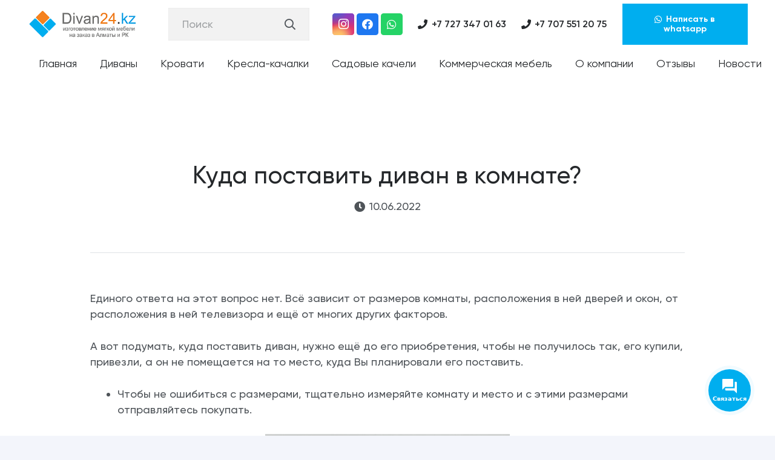

--- FILE ---
content_type: text/html; charset=UTF-8
request_url: https://divan24.kz/kuda-postavit-divan-v-komnate/
body_size: 24157
content:
<!DOCTYPE HTML>
<html lang="ru-RU">
<head>
	<meta charset="UTF-8">
	<title>Куда поставить диван в комнате?</title>
<meta name='robots' content='max-image-preview:large' />
<link rel="alternate" type="application/rss+xml" title="Диваны | Мягкая мебель | Алматы &raquo; Лента" href="https://divan24.kz/feed/" />
<link rel="alternate" type="application/rss+xml" title="Диваны | Мягкая мебель | Алматы &raquo; Лента комментариев" href="https://divan24.kz/comments/feed/" />
<meta name="viewport" content="width=device-width, initial-scale=1">
<meta name="SKYPE_TOOLBAR" content="SKYPE_TOOLBAR_PARSER_COMPATIBLE">
<meta name="theme-color" content="#ffffff">
<meta property="og:title" content="Куда поставить диван в комнате?">
<meta property="og:url" content="https://divan24.kz/kuda-postavit-divan-v-komnate/">
<meta property="og:locale" content="ru_RU">
<meta property="og:site_name" content="Диваны | Мягкая мебель | Алматы">
<meta property="og:type" content="article">
<meta property="og:image" content="https://divan24.kz/wp-content/uploads/2022/06/divan24-2-1.png" itemprop="image">
<link rel="preload" href="https://divan24.kz/wp-content/uploads/2020/12/Gilroy-Light.woff" as="font" type="font/woff" crossorigin><link rel="preload" href="https://divan24.kz/wp-content/uploads/2020/12/Gilroy-Medium.woff" as="font" type="font/woff" crossorigin><link rel="preload" href="https://divan24.kz/wp-content/uploads/2020/12/Gilroy-SemiBold.woff" as="font" type="font/woff" crossorigin><link rel="preload" href="https://divan24.kz/wp-content/uploads/2020/12/Gilroy-Bold.woff" as="font" type="font/woff" crossorigin><link rel="preload" href="https://divan24.kz/wp-content/uploads/2020/12/Gilroy-Regular.woff" as="font" type="font/woff" crossorigin><script type="text/javascript">
window._wpemojiSettings = {"baseUrl":"https:\/\/s.w.org\/images\/core\/emoji\/14.0.0\/72x72\/","ext":".png","svgUrl":"https:\/\/s.w.org\/images\/core\/emoji\/14.0.0\/svg\/","svgExt":".svg","source":{"concatemoji":"https:\/\/divan24.kz\/wp-includes\/js\/wp-emoji-release.min.js?ver=6.1.9"}};
/*! This file is auto-generated */
!function(e,a,t){var n,r,o,i=a.createElement("canvas"),p=i.getContext&&i.getContext("2d");function s(e,t){var a=String.fromCharCode,e=(p.clearRect(0,0,i.width,i.height),p.fillText(a.apply(this,e),0,0),i.toDataURL());return p.clearRect(0,0,i.width,i.height),p.fillText(a.apply(this,t),0,0),e===i.toDataURL()}function c(e){var t=a.createElement("script");t.src=e,t.defer=t.type="text/javascript",a.getElementsByTagName("head")[0].appendChild(t)}for(o=Array("flag","emoji"),t.supports={everything:!0,everythingExceptFlag:!0},r=0;r<o.length;r++)t.supports[o[r]]=function(e){if(p&&p.fillText)switch(p.textBaseline="top",p.font="600 32px Arial",e){case"flag":return s([127987,65039,8205,9895,65039],[127987,65039,8203,9895,65039])?!1:!s([55356,56826,55356,56819],[55356,56826,8203,55356,56819])&&!s([55356,57332,56128,56423,56128,56418,56128,56421,56128,56430,56128,56423,56128,56447],[55356,57332,8203,56128,56423,8203,56128,56418,8203,56128,56421,8203,56128,56430,8203,56128,56423,8203,56128,56447]);case"emoji":return!s([129777,127995,8205,129778,127999],[129777,127995,8203,129778,127999])}return!1}(o[r]),t.supports.everything=t.supports.everything&&t.supports[o[r]],"flag"!==o[r]&&(t.supports.everythingExceptFlag=t.supports.everythingExceptFlag&&t.supports[o[r]]);t.supports.everythingExceptFlag=t.supports.everythingExceptFlag&&!t.supports.flag,t.DOMReady=!1,t.readyCallback=function(){t.DOMReady=!0},t.supports.everything||(n=function(){t.readyCallback()},a.addEventListener?(a.addEventListener("DOMContentLoaded",n,!1),e.addEventListener("load",n,!1)):(e.attachEvent("onload",n),a.attachEvent("onreadystatechange",function(){"complete"===a.readyState&&t.readyCallback()})),(e=t.source||{}).concatemoji?c(e.concatemoji):e.wpemoji&&e.twemoji&&(c(e.twemoji),c(e.wpemoji)))}(window,document,window._wpemojiSettings);
</script>
<style type="text/css">
img.wp-smiley,
img.emoji {
	display: inline !important;
	border: none !important;
	box-shadow: none !important;
	height: 1em !important;
	width: 1em !important;
	margin: 0 0.07em !important;
	vertical-align: -0.1em !important;
	background: none !important;
	padding: 0 !important;
}
</style>
	<link rel='stylesheet' id='wp-block-library-css' href='https://divan24.kz/wp-includes/css/dist/block-library/style.min.css?ver=6.1.9' type='text/css' media='all' />
<link rel='stylesheet' id='wc-blocks-vendors-style-css' href='https://divan24.kz/wp-content/plugins/woocommerce/packages/woocommerce-blocks/build/wc-blocks-vendors-style.css?ver=10.4.6' type='text/css' media='all' />
<link rel='stylesheet' id='wc-blocks-style-css' href='https://divan24.kz/wp-content/plugins/woocommerce/packages/woocommerce-blocks/build/wc-blocks-style.css?ver=10.4.6' type='text/css' media='all' />
<link rel='stylesheet' id='classic-theme-styles-css' href='https://divan24.kz/wp-includes/css/classic-themes.min.css?ver=1' type='text/css' media='all' />
<style id='global-styles-inline-css' type='text/css'>
body{--wp--preset--color--black: #000000;--wp--preset--color--cyan-bluish-gray: #abb8c3;--wp--preset--color--white: #ffffff;--wp--preset--color--pale-pink: #f78da7;--wp--preset--color--vivid-red: #cf2e2e;--wp--preset--color--luminous-vivid-orange: #ff6900;--wp--preset--color--luminous-vivid-amber: #fcb900;--wp--preset--color--light-green-cyan: #7bdcb5;--wp--preset--color--vivid-green-cyan: #00d084;--wp--preset--color--pale-cyan-blue: #8ed1fc;--wp--preset--color--vivid-cyan-blue: #0693e3;--wp--preset--color--vivid-purple: #9b51e0;--wp--preset--gradient--vivid-cyan-blue-to-vivid-purple: linear-gradient(135deg,rgba(6,147,227,1) 0%,rgb(155,81,224) 100%);--wp--preset--gradient--light-green-cyan-to-vivid-green-cyan: linear-gradient(135deg,rgb(122,220,180) 0%,rgb(0,208,130) 100%);--wp--preset--gradient--luminous-vivid-amber-to-luminous-vivid-orange: linear-gradient(135deg,rgba(252,185,0,1) 0%,rgba(255,105,0,1) 100%);--wp--preset--gradient--luminous-vivid-orange-to-vivid-red: linear-gradient(135deg,rgba(255,105,0,1) 0%,rgb(207,46,46) 100%);--wp--preset--gradient--very-light-gray-to-cyan-bluish-gray: linear-gradient(135deg,rgb(238,238,238) 0%,rgb(169,184,195) 100%);--wp--preset--gradient--cool-to-warm-spectrum: linear-gradient(135deg,rgb(74,234,220) 0%,rgb(151,120,209) 20%,rgb(207,42,186) 40%,rgb(238,44,130) 60%,rgb(251,105,98) 80%,rgb(254,248,76) 100%);--wp--preset--gradient--blush-light-purple: linear-gradient(135deg,rgb(255,206,236) 0%,rgb(152,150,240) 100%);--wp--preset--gradient--blush-bordeaux: linear-gradient(135deg,rgb(254,205,165) 0%,rgb(254,45,45) 50%,rgb(107,0,62) 100%);--wp--preset--gradient--luminous-dusk: linear-gradient(135deg,rgb(255,203,112) 0%,rgb(199,81,192) 50%,rgb(65,88,208) 100%);--wp--preset--gradient--pale-ocean: linear-gradient(135deg,rgb(255,245,203) 0%,rgb(182,227,212) 50%,rgb(51,167,181) 100%);--wp--preset--gradient--electric-grass: linear-gradient(135deg,rgb(202,248,128) 0%,rgb(113,206,126) 100%);--wp--preset--gradient--midnight: linear-gradient(135deg,rgb(2,3,129) 0%,rgb(40,116,252) 100%);--wp--preset--duotone--dark-grayscale: url('#wp-duotone-dark-grayscale');--wp--preset--duotone--grayscale: url('#wp-duotone-grayscale');--wp--preset--duotone--purple-yellow: url('#wp-duotone-purple-yellow');--wp--preset--duotone--blue-red: url('#wp-duotone-blue-red');--wp--preset--duotone--midnight: url('#wp-duotone-midnight');--wp--preset--duotone--magenta-yellow: url('#wp-duotone-magenta-yellow');--wp--preset--duotone--purple-green: url('#wp-duotone-purple-green');--wp--preset--duotone--blue-orange: url('#wp-duotone-blue-orange');--wp--preset--font-size--small: 13px;--wp--preset--font-size--medium: 20px;--wp--preset--font-size--large: 36px;--wp--preset--font-size--x-large: 42px;--wp--preset--spacing--20: 0.44rem;--wp--preset--spacing--30: 0.67rem;--wp--preset--spacing--40: 1rem;--wp--preset--spacing--50: 1.5rem;--wp--preset--spacing--60: 2.25rem;--wp--preset--spacing--70: 3.38rem;--wp--preset--spacing--80: 5.06rem;}:where(.is-layout-flex){gap: 0.5em;}body .is-layout-flow > .alignleft{float: left;margin-inline-start: 0;margin-inline-end: 2em;}body .is-layout-flow > .alignright{float: right;margin-inline-start: 2em;margin-inline-end: 0;}body .is-layout-flow > .aligncenter{margin-left: auto !important;margin-right: auto !important;}body .is-layout-constrained > .alignleft{float: left;margin-inline-start: 0;margin-inline-end: 2em;}body .is-layout-constrained > .alignright{float: right;margin-inline-start: 2em;margin-inline-end: 0;}body .is-layout-constrained > .aligncenter{margin-left: auto !important;margin-right: auto !important;}body .is-layout-constrained > :where(:not(.alignleft):not(.alignright):not(.alignfull)){max-width: var(--wp--style--global--content-size);margin-left: auto !important;margin-right: auto !important;}body .is-layout-constrained > .alignwide{max-width: var(--wp--style--global--wide-size);}body .is-layout-flex{display: flex;}body .is-layout-flex{flex-wrap: wrap;align-items: center;}body .is-layout-flex > *{margin: 0;}:where(.wp-block-columns.is-layout-flex){gap: 2em;}.has-black-color{color: var(--wp--preset--color--black) !important;}.has-cyan-bluish-gray-color{color: var(--wp--preset--color--cyan-bluish-gray) !important;}.has-white-color{color: var(--wp--preset--color--white) !important;}.has-pale-pink-color{color: var(--wp--preset--color--pale-pink) !important;}.has-vivid-red-color{color: var(--wp--preset--color--vivid-red) !important;}.has-luminous-vivid-orange-color{color: var(--wp--preset--color--luminous-vivid-orange) !important;}.has-luminous-vivid-amber-color{color: var(--wp--preset--color--luminous-vivid-amber) !important;}.has-light-green-cyan-color{color: var(--wp--preset--color--light-green-cyan) !important;}.has-vivid-green-cyan-color{color: var(--wp--preset--color--vivid-green-cyan) !important;}.has-pale-cyan-blue-color{color: var(--wp--preset--color--pale-cyan-blue) !important;}.has-vivid-cyan-blue-color{color: var(--wp--preset--color--vivid-cyan-blue) !important;}.has-vivid-purple-color{color: var(--wp--preset--color--vivid-purple) !important;}.has-black-background-color{background-color: var(--wp--preset--color--black) !important;}.has-cyan-bluish-gray-background-color{background-color: var(--wp--preset--color--cyan-bluish-gray) !important;}.has-white-background-color{background-color: var(--wp--preset--color--white) !important;}.has-pale-pink-background-color{background-color: var(--wp--preset--color--pale-pink) !important;}.has-vivid-red-background-color{background-color: var(--wp--preset--color--vivid-red) !important;}.has-luminous-vivid-orange-background-color{background-color: var(--wp--preset--color--luminous-vivid-orange) !important;}.has-luminous-vivid-amber-background-color{background-color: var(--wp--preset--color--luminous-vivid-amber) !important;}.has-light-green-cyan-background-color{background-color: var(--wp--preset--color--light-green-cyan) !important;}.has-vivid-green-cyan-background-color{background-color: var(--wp--preset--color--vivid-green-cyan) !important;}.has-pale-cyan-blue-background-color{background-color: var(--wp--preset--color--pale-cyan-blue) !important;}.has-vivid-cyan-blue-background-color{background-color: var(--wp--preset--color--vivid-cyan-blue) !important;}.has-vivid-purple-background-color{background-color: var(--wp--preset--color--vivid-purple) !important;}.has-black-border-color{border-color: var(--wp--preset--color--black) !important;}.has-cyan-bluish-gray-border-color{border-color: var(--wp--preset--color--cyan-bluish-gray) !important;}.has-white-border-color{border-color: var(--wp--preset--color--white) !important;}.has-pale-pink-border-color{border-color: var(--wp--preset--color--pale-pink) !important;}.has-vivid-red-border-color{border-color: var(--wp--preset--color--vivid-red) !important;}.has-luminous-vivid-orange-border-color{border-color: var(--wp--preset--color--luminous-vivid-orange) !important;}.has-luminous-vivid-amber-border-color{border-color: var(--wp--preset--color--luminous-vivid-amber) !important;}.has-light-green-cyan-border-color{border-color: var(--wp--preset--color--light-green-cyan) !important;}.has-vivid-green-cyan-border-color{border-color: var(--wp--preset--color--vivid-green-cyan) !important;}.has-pale-cyan-blue-border-color{border-color: var(--wp--preset--color--pale-cyan-blue) !important;}.has-vivid-cyan-blue-border-color{border-color: var(--wp--preset--color--vivid-cyan-blue) !important;}.has-vivid-purple-border-color{border-color: var(--wp--preset--color--vivid-purple) !important;}.has-vivid-cyan-blue-to-vivid-purple-gradient-background{background: var(--wp--preset--gradient--vivid-cyan-blue-to-vivid-purple) !important;}.has-light-green-cyan-to-vivid-green-cyan-gradient-background{background: var(--wp--preset--gradient--light-green-cyan-to-vivid-green-cyan) !important;}.has-luminous-vivid-amber-to-luminous-vivid-orange-gradient-background{background: var(--wp--preset--gradient--luminous-vivid-amber-to-luminous-vivid-orange) !important;}.has-luminous-vivid-orange-to-vivid-red-gradient-background{background: var(--wp--preset--gradient--luminous-vivid-orange-to-vivid-red) !important;}.has-very-light-gray-to-cyan-bluish-gray-gradient-background{background: var(--wp--preset--gradient--very-light-gray-to-cyan-bluish-gray) !important;}.has-cool-to-warm-spectrum-gradient-background{background: var(--wp--preset--gradient--cool-to-warm-spectrum) !important;}.has-blush-light-purple-gradient-background{background: var(--wp--preset--gradient--blush-light-purple) !important;}.has-blush-bordeaux-gradient-background{background: var(--wp--preset--gradient--blush-bordeaux) !important;}.has-luminous-dusk-gradient-background{background: var(--wp--preset--gradient--luminous-dusk) !important;}.has-pale-ocean-gradient-background{background: var(--wp--preset--gradient--pale-ocean) !important;}.has-electric-grass-gradient-background{background: var(--wp--preset--gradient--electric-grass) !important;}.has-midnight-gradient-background{background: var(--wp--preset--gradient--midnight) !important;}.has-small-font-size{font-size: var(--wp--preset--font-size--small) !important;}.has-medium-font-size{font-size: var(--wp--preset--font-size--medium) !important;}.has-large-font-size{font-size: var(--wp--preset--font-size--large) !important;}.has-x-large-font-size{font-size: var(--wp--preset--font-size--x-large) !important;}
.wp-block-navigation a:where(:not(.wp-element-button)){color: inherit;}
:where(.wp-block-columns.is-layout-flex){gap: 2em;}
.wp-block-pullquote{font-size: 1.5em;line-height: 1.6;}
</style>
<link rel='stylesheet' id='cf7mls-css' href='https://divan24.kz/wp-content/plugins/contact-form-7-multi-step-pro/assets/frontend/css/cf7mls.css?ver=2.5.4' type='text/css' media='all' />
<link rel='stylesheet' id='cf7mls_progress_bar-css' href='https://divan24.kz/wp-content/plugins/contact-form-7-multi-step-pro/assets/frontend/css/progress_bar.css?ver=2.5.4' type='text/css' media='all' />
<link rel='stylesheet' id='cf7mls_animate-css' href='https://divan24.kz/wp-content/plugins/contact-form-7-multi-step-pro/assets/frontend/animate/animate.min.css?ver=2.5.4' type='text/css' media='all' />
<link rel='stylesheet' id='contact-form-7-css' href='https://divan24.kz/wp-content/plugins/contact-form-7/includes/css/styles.css?ver=5.7.7' type='text/css' media='all' />
<style id='woocommerce-inline-inline-css' type='text/css'>
.woocommerce form .form-row .required { visibility: visible; }
</style>
<link rel='stylesheet' id='yml-for-yandex-market-css' href='https://divan24.kz/wp-content/plugins/yml-for-yandex-market/public/css/y4ym-public.css?ver=5.0.26' type='text/css' media='all' />
<link rel='stylesheet' id='yith_wcbm_badge_style-css' href='https://divan24.kz/wp-content/plugins/yith-woocommerce-badges-management/assets/css/frontend.css?ver=3.0.0' type='text/css' media='all' />
<style id='yith_wcbm_badge_style-inline-css' type='text/css'>
.yith-wcbm-badge.yith-wcbm-badge-text.yith-wcbm-badge-5409 {
				top: 0; right: 0; 
				
				-ms-transform: ; 
				-webkit-transform: ; 
				transform: ;
				padding: 0px 0px 0px 0px;
				background-color:#005dff; border-radius: 0px 0px 0px 0px; width:100px; height:50px;
			}
</style>
<link rel='stylesheet' id='yith-gfont-open-sans-css' href='https://divan24.kz/wp-content/plugins/yith-woocommerce-badges-management/assets/fonts/open-sans/style.css?ver=3.0.0' type='text/css' media='all' />
<link rel='stylesheet' id='us-style-css' href='https://divan24.kz/wp-content/themes/Impreza/css/style.min.css?ver=7.13' type='text/css' media='all' />
<link rel='stylesheet' id='us-woocommerce-css' href='https://divan24.kz/wp-content/themes/Impreza/common/css/plugins/woocommerce.min.css?ver=7.13' type='text/css' media='all' />
<link rel='stylesheet' id='jquery.contactus.css-css' href='https://divan24.kz/wp-content/plugins/ar-contactus/res/css/jquery.contactus.min.css?ver=1.9.7' type='text/css' media='all' />
<link rel='stylesheet' id='contactus.generated.desktop.css-css' href='https://divan24.kz/wp-content/plugins/ar-contactus/res/css/generated-desktop.css?ver=1709667764' type='text/css' media='all' />
<link rel='stylesheet' id='contactus.fa.css-css' href='https://use.fontawesome.com/releases/v5.8.1/css/all.css?ver=1.9.7' type='text/css' media='all' />
<script type='text/javascript' src='https://divan24.kz/wp-includes/js/jquery/jquery.min.js?ver=3.6.1' id='jquery-core-js'></script>
<script type='text/javascript' src='https://divan24.kz/wp-content/plugins/yml-for-yandex-market/public/js/y4ym-public.js?ver=5.0.26' id='yml-for-yandex-market-js'></script>
<script type='text/javascript' src='https://divan24.kz/wp-content/plugins/ar-contactus/res/js/scripts.js?ver=1.9.7' id='jquery.contactus.scripts-js'></script>
<link rel="https://api.w.org/" href="https://divan24.kz/wp-json/" /><link rel="alternate" type="application/json" href="https://divan24.kz/wp-json/wp/v2/posts/7793" /><link rel="EditURI" type="application/rsd+xml" title="RSD" href="https://divan24.kz/xmlrpc.php?rsd" />
<link rel="wlwmanifest" type="application/wlwmanifest+xml" href="https://divan24.kz/wp-includes/wlwmanifest.xml" />
<meta name="generator" content="WordPress 6.1.9" />
<meta name="generator" content="WooCommerce 7.9.0" />
<link rel="canonical" href="https://divan24.kz/kuda-postavit-divan-v-komnate/" />
<link rel='shortlink' href='https://divan24.kz/?p=7793' />
<link rel="alternate" type="application/json+oembed" href="https://divan24.kz/wp-json/oembed/1.0/embed?url=https%3A%2F%2Fdivan24.kz%2Fkuda-postavit-divan-v-komnate%2F" />
<link rel="alternate" type="text/xml+oembed" href="https://divan24.kz/wp-json/oembed/1.0/embed?url=https%3A%2F%2Fdivan24.kz%2Fkuda-postavit-divan-v-komnate%2F&#038;format=xml" />
<style type="text/css">div[id^="wpcf7-f8490-p"] button.cf7mls_next {   }div[id^="wpcf7-f8490-p"] button.cf7mls_back {   }div[id^="wpcf7-f8489-p"] button.cf7mls_next {   }div[id^="wpcf7-f8489-p"] button.cf7mls_back {   }div[id^="wpcf7-f5818-p"] button.cf7mls_next {   }div[id^="wpcf7-f5818-p"] button.cf7mls_back {   }div[id^="wpcf7-f5810-p"] button.cf7mls_next {   }div[id^="wpcf7-f5810-p"] button.cf7mls_back {   }div[id^="wpcf7-f5575-p"] button.cf7mls_next { background-color: #00aeef; color: #ffffff }div[id^="wpcf7-f5575-p"] button.cf7mls_back {   }div[id^="wpcf7-f4586-p"] button.cf7mls_next {   }div[id^="wpcf7-f4586-p"] button.cf7mls_back {   }div[id^="wpcf7-f4013-p"] button.cf7mls_next {   }div[id^="wpcf7-f4013-p"] button.cf7mls_back {   }div[id^="wpcf7-f83-p"] button.cf7mls_next {   }div[id^="wpcf7-f83-p"] button.cf7mls_back {   }</style>		<script>
			if ( ! /Android|webOS|iPhone|iPad|iPod|BlackBerry|IEMobile|Opera Mini/i.test( navigator.userAgent ) ) {
				var root = document.getElementsByTagName( 'html' )[ 0 ]
				root.className += " no-touch";
			}
		</script>
			<noscript><style>.woocommerce-product-gallery{ opacity: 1 !important; }</style></noscript>
	<meta name="generator" content="Powered by WPBakery Page Builder - drag and drop page builder for WordPress."/>
<link rel="icon" href="https://divan24.kz/wp-content/uploads/2020/12/favicon.png" sizes="32x32" />
<link rel="icon" href="https://divan24.kz/wp-content/uploads/2020/12/favicon.png" sizes="192x192" />
<link rel="apple-touch-icon" href="https://divan24.kz/wp-content/uploads/2020/12/favicon.png" />
<meta name="msapplication-TileImage" content="https://divan24.kz/wp-content/uploads/2020/12/favicon.png" />
		<!-- Facebook Pixel Code -->
		<script>
			var aepc_pixel = {"pixel_id":"1129929264032229","user":{},"enable_advanced_events":"yes","fire_delay":"0","can_use_sku":"yes","enable_viewcontent":"yes","enable_addtocart":"yes","enable_addtowishlist":"no","enable_initiatecheckout":"yes","enable_addpaymentinfo":"yes","enable_purchase":"yes","allowed_params":{"AddToCart":["value","currency","content_category","content_name","content_type","content_ids"],"AddToWishlist":["value","currency","content_category","content_name","content_type","content_ids"]}},
				aepc_pixel_args = [],
				aepc_extend_args = function( args ) {
					if ( typeof args === 'undefined' ) {
						args = {};
					}

					for(var key in aepc_pixel_args)
						args[key] = aepc_pixel_args[key];

					return args;
				};

			// Extend args
			if ( 'yes' === aepc_pixel.enable_advanced_events ) {
				aepc_pixel_args.userAgent = navigator.userAgent;
				aepc_pixel_args.language = navigator.language;

				if ( document.referrer.indexOf( document.domain ) < 0 ) {
					aepc_pixel_args.referrer = document.referrer;
				}
			}

						!function(f,b,e,v,n,t,s){if(f.fbq)return;n=f.fbq=function(){n.callMethod?
				n.callMethod.apply(n,arguments):n.queue.push(arguments)};if(!f._fbq)f._fbq=n;
				n.push=n;n.loaded=!0;n.version='2.0';n.agent='dvpixelcaffeinewordpress';n.queue=[];t=b.createElement(e);t.async=!0;
				t.src=v;s=b.getElementsByTagName(e)[0];s.parentNode.insertBefore(t,s)}(window,
				document,'script','https://connect.facebook.net/en_US/fbevents.js');
			
						fbq('init', aepc_pixel.pixel_id, aepc_pixel.user);

							setTimeout( function() {
				fbq('track', "PageView", aepc_pixel_args);
			}, aepc_pixel.fire_delay * 1000 );
					</script>
		<!-- End Facebook Pixel Code -->
		<noscript><style> .wpb_animate_when_almost_visible { opacity: 1; }</style></noscript>		<style id="us-icon-fonts">@font-face{font-display:block;font-style:normal;font-family:"fontawesome";font-weight:900;src:url("https://divan24.kz/wp-content/themes/Impreza/fonts/fa-solid-900.woff2?ver=7.13") format("woff2"),url("https://divan24.kz/wp-content/themes/Impreza/fonts/fa-solid-900.woff?ver=7.13") format("woff")}.fas{font-family:"fontawesome";font-weight:900}@font-face{font-display:block;font-style:normal;font-family:"fontawesome";font-weight:400;src:url("https://divan24.kz/wp-content/themes/Impreza/fonts/fa-regular-400.woff2?ver=7.13") format("woff2"),url("https://divan24.kz/wp-content/themes/Impreza/fonts/fa-regular-400.woff?ver=7.13") format("woff")}.far{font-family:"fontawesome";font-weight:400}@font-face{font-display:block;font-style:normal;font-family:"fontawesome";font-weight:300;src:url("https://divan24.kz/wp-content/themes/Impreza/fonts/fa-light-300.woff2?ver=7.13") format("woff2"),url("https://divan24.kz/wp-content/themes/Impreza/fonts/fa-light-300.woff?ver=7.13") format("woff")}.fal{font-family:"fontawesome";font-weight:300}@font-face{font-display:block;font-style:normal;font-family:"Font Awesome 5 Duotone";font-weight:900;src:url("https://divan24.kz/wp-content/themes/Impreza/fonts/fa-duotone-900.woff2?ver=7.13") format("woff2"),url("https://divan24.kz/wp-content/themes/Impreza/fonts/fa-duotone-900.woff?ver=7.13") format("woff")}.fad{font-family:"Font Awesome 5 Duotone";font-weight:900}.fad{position:relative}.fad:before{position:absolute}.fad:after{opacity:0.4}@font-face{font-display:block;font-style:normal;font-family:"Font Awesome 5 Brands";font-weight:400;src:url("https://divan24.kz/wp-content/themes/Impreza/fonts/fa-brands-400.woff2?ver=7.13") format("woff2"),url("https://divan24.kz/wp-content/themes/Impreza/fonts/fa-brands-400.woff?ver=7.13") format("woff")}.fab{font-family:"Font Awesome 5 Brands";font-weight:400}@font-face{font-display:block;font-style:normal;font-family:"Material Icons";font-weight:400;src:url("https://divan24.kz/wp-content/themes/Impreza/fonts/material-icons.woff2?ver=7.13") format("woff2"),url("https://divan24.kz/wp-content/themes/Impreza/fonts/material-icons.woff?ver=7.13") format("woff")}.material-icons{font-family:"Material Icons";font-weight:400}</style>
				<style id="us-theme-options-css">.style_phone6-1>*{background-image:url(https://divan24.kz/wp-content/themes/Impreza/img/phone-6-black-real.png)}.style_phone6-2>*{background-image:url(https://divan24.kz/wp-content/themes/Impreza/img/phone-6-white-real.png)}.style_phone6-3>*{background-image:url(https://divan24.kz/wp-content/themes/Impreza/img/phone-6-black-flat.png)}.style_phone6-4>*{background-image:url(https://divan24.kz/wp-content/themes/Impreza/img/phone-6-white-flat.png)}.leaflet-default-icon-path{background-image:url(https://divan24.kz/wp-content/themes/Impreza/common/css/vendor/images/marker-icon.png)}html,.l-header .widget,.menu-item-object-us_page_block{font-family:'Roboto',sans-serif;font-weight:400;font-size:18px;line-height:26px}@font-face{font-display:swap;font-style:normal;font-family:"Roboto";font-weight:700;src:url(https://divan24.kz/wp-content/uploads/2020/12/Gilroy-Light.woff) format("woff")}@font-face{font-display:swap;font-style:normal;font-family:"Roboto";font-weight:500;src:url(https://divan24.kz/wp-content/uploads/2020/12/Gilroy-Medium.woff) format("woff")}@font-face{font-display:swap;font-style:normal;font-family:"Gilroy Semibold";font-weight:600;src:url(https://divan24.kz/wp-content/uploads/2020/12/Gilroy-SemiBold.woff) format("woff")}@font-face{font-display:swap;font-style:normal;font-family:"Gilroy Bold";font-weight:700;src:url(https://divan24.kz/wp-content/uploads/2020/12/Gilroy-Bold.woff) format("woff")}@font-face{font-display:swap;font-style:normal;font-family:"Gilroy Regular";font-weight:400;src:url(https://divan24.kz/wp-content/uploads/2020/12/Gilroy-Regular.woff) format("woff")}h1{font-family:'Roboto',sans-serif;font-weight:400;font-size:40px;line-height:1.4;letter-spacing:0em;margin-bottom:1.5rem}h2{font-family:'Roboto',sans-serif;font-weight:600;font-size:25px;line-height:1.4;letter-spacing:0em;margin-bottom:1.5rem}h3{font-family:'Roboto',sans-serif;font-weight:400;font-size:20px;line-height:1.42;letter-spacing:0em;margin-bottom:1.5rem}.woocommerce-Reviews-title,.widgettitle,.comment-reply-title,h4{font-family:'Roboto',sans-serif;font-weight:700;font-size:20px;line-height:1.4;letter-spacing:0em;margin-bottom:1.5rem}h5{font-family:'Roboto',sans-serif;font-weight:400;font-size:22px;line-height:1.2;letter-spacing:0em;margin-bottom:1.5rem}h6{font-family:'Roboto',sans-serif;font-weight:600;font-size:16px;line-height:1.53;letter-spacing:0em;margin-bottom:1.5rem}@media (max-width:767px){html{font-size:16px;line-height:25px}h1{font-size:25px}h1.vc_custom_heading:not([class*="us_custom_"]){font-size:25px!important}h2{font-size:25px}h2.vc_custom_heading:not([class*="us_custom_"]){font-size:25px!important}h3{font-size:20px}h3.vc_custom_heading:not([class*="us_custom_"]){font-size:20px!important}h4,.woocommerce-Reviews-title,.widgettitle,.comment-reply-title{font-size:18px}h4.vc_custom_heading:not([class*="us_custom_"]){font-size:18px!important}h5{font-size:18px}h5.vc_custom_heading:not([class*="us_custom_"]){font-size:18px!important}h6{font-size:16px}h6.vc_custom_heading:not([class*="us_custom_"]){font-size:16px!important}}body{background:#f3f5fb}.l-canvas.type_boxed,.l-canvas.type_boxed .l-subheader,.l-canvas.type_boxed~.l-footer{max-width:1300px}.l-subheader-h,.l-section-h,.l-main .aligncenter,.w-tabs-section-content-h{max-width:1320px}.post-password-form{max-width:calc(1320px + 5rem)}@media screen and (max-width:1410px){.l-main .aligncenter{max-width:calc(100vw - 5rem)}}@media screen and (min-width:1410px){.l-main .alignfull{margin-left:calc(660px - 50vw);margin-right:calc(660px - 50vw)}}.wpb_text_column:not(:last-child){margin-bottom:1.5rem}@media (max-width:767px){.l-canvas{overflow:hidden}.g-cols.reversed{flex-direction:column-reverse}.g-cols>div:not([class*=" vc_col-"]){width:100%;margin:0 0 1.5rem}.g-cols.type_boxes>div,.g-cols.reversed>div:first-child,.g-cols:not(.reversed)>div:last-child,.g-cols>div.has-fill{margin-bottom:0}.g-cols.type_default>.wpb_column.stretched{margin-left:-1rem;margin-right:-1rem;width:auto}.g-cols.type_boxes>.wpb_column.stretched{margin-left:-2.5rem;margin-right:-2.5rem;width:auto}.align_center_xs,.align_center_xs .w-socials{text-align:center}.align_center_xs .w-hwrapper>*{margin:0.5rem 0;width:100%}}@media (min-width:768px){.l-section.for_sidebar.at_left>div>.g-cols{flex-direction:row-reverse}.vc_column-inner.type_sticky>.wpb_wrapper{position:-webkit-sticky;position:sticky}}@media screen and (min-width:1410px){.g-cols.type_default>.wpb_column.stretched:first-of-type{margin-left:calc(660px + 1.5rem - 50vw)}.g-cols.type_default>.wpb_column.stretched:last-of-type{margin-right:calc(660px + 1.5rem - 50vw)}.g-cols.type_boxes>.wpb_column.stretched:first-of-type{margin-left:calc(660px - 50vw)}.g-cols.type_boxes>.wpb_column.stretched:last-of-type{margin-right:calc(660px - 50vw)}}button[type="submit"]:not(.w-btn),input[type="submit"]{font-family:'Gilroy Bold',sans-serif;font-size:15px;line-height:1.2!important;font-weight:600;font-style:normal;text-transform:none;letter-spacing:0em;border-radius:0em;padding:1em 1.9em;box-shadow:0 0em 0em rgba(0,0,0,0.2);background:#ff5722;border-color:transparent;color:#ffffff!important}button[type="submit"]:not(.w-btn):before,input[type="submit"]{border-width:0px}.no-touch button[type="submit"]:not(.w-btn):hover,.no-touch input[type="submit"]:hover{box-shadow:0 0em 0em rgba(0,0,0,0.2);background:#d97621;border-color:transparent;color:#ffffff!important}.woocommerce .button.alt,.woocommerce .button.checkout,.woocommerce .button.add_to_cart_button,.us-nav-style_1>*,.navstyle_1>.owl-nav div,.us-btn-style_1{font-family:'Gilroy Bold',sans-serif;font-size:15px;line-height:1.2!important;font-weight:600;font-style:normal;text-transform:none;letter-spacing:0em;border-radius:0em;padding:1em 1.9em;background:#ff5722;border-color:transparent;color:#ffffff!important;box-shadow:0 0em 0em rgba(0,0,0,0.2)}.woocommerce .button.alt:before,.woocommerce .button.checkout:before,.woocommerce .button.add_to_cart_button:before,.us-nav-style_1>*:before,.navstyle_1>.owl-nav div:before,.us-btn-style_1:before{border-width:0px}.no-touch .woocommerce .button.alt:hover,.no-touch .woocommerce .button.checkout:hover,.no-touch .woocommerce .button.add_to_cart_button:hover,.us-nav-style_1>span.current,.no-touch .us-nav-style_1>a:hover,.no-touch .navstyle_1>.owl-nav div:hover,.no-touch .us-btn-style_1:hover{box-shadow:0 0em 0em rgba(0,0,0,0.2);background:#d97621;border-color:transparent;color:#ffffff!important}.us-nav-style_1>*{min-width:calc(1.2em + 2 * 1em)}.woocommerce .button.add_to_cart_button,.us-btn-style_1{overflow:hidden;-webkit-transform:translateZ(0)}.no-touch .woocommerce .button.add_to_cart_button>*,.us-btn-style_1>*{position:relative;z-index:1}.no-touch .woocommerce .button.add_to_cart_button:hover,.no-touch .us-btn-style_1:hover{background:#ff5722}.no-touch .woocommerce .button.add_to_cart_button:after,.no-touch .us-btn-style_1:after{content:"";position:absolute;top:0;left:0;right:0;height:0;transition:height 0.3s;background:#d97621}.no-touch .woocommerce .button.add_to_cart_button:hover:after,.no-touch .us-btn-style_1:hover:after{height:100%}.woocommerce .button,.woocommerce .actions .button,.us-nav-style_2>*,.navstyle_2>.owl-nav div,.us-btn-style_2{font-family:'Gilroy Bold',sans-serif;font-size:14px;line-height:1.2!important;font-weight:400;font-style:normal;text-transform:none;letter-spacing:0em;border-radius:0em;padding:1em 1.6em;background:#ff5722;border-color:transparent;color:#ffffff!important;box-shadow:0 0em 0em rgba(0,0,0,0.2)}.woocommerce .button:before,.woocommerce .actions .button:before,.us-nav-style_2>*:before,.navstyle_2>.owl-nav div:before,.us-btn-style_2:before{border-width:0px}.no-touch .woocommerce .button:hover,.no-touch .woocommerce .actions .button:hover,.us-nav-style_2>span.current,.no-touch .us-nav-style_2>a:hover,.no-touch .navstyle_2>.owl-nav div:hover,.no-touch .us-btn-style_2:hover{box-shadow:0 0em 0em rgba(0,0,0,0.2);background:#d97621;border-color:transparent;color:#ffffff!important}.us-nav-style_2>*{min-width:calc(1.2em + 2 * 1em)}.us-btn-style_2{overflow:hidden;-webkit-transform:translateZ(0)}.us-btn-style_2>*{position:relative;z-index:1}.no-touch .us-btn-style_2:hover{background:#ff5722}.no-touch .us-btn-style_2:after{content:"";position:absolute;top:0;left:0;right:0;height:0;transition:height 0.3s;background:#d97621}.no-touch .us-btn-style_2:hover:after{height:100%}.us-nav-style_3>*,.navstyle_3>.owl-nav div,.us-btn-style_3{font-family:'Roboto',sans-serif;font-size:13px;line-height:1.2!important;font-weight:400;font-style:normal;text-transform:uppercase;letter-spacing:0.05em;border-radius:0.3em;padding:0.8em 1.8em;background:#ffffff;border-color:transparent;color:#333333!important;box-shadow:0 0em 0em rgba(0,0,0,0.2)}.us-nav-style_3>*:before,.navstyle_3>.owl-nav div:before,.us-btn-style_3:before{border-width:0px}.us-nav-style_3>span.current,.no-touch .us-nav-style_3>a:hover,.no-touch .navstyle_3>.owl-nav div:hover,.no-touch .us-btn-style_3:hover{box-shadow:0 0em 0em rgba(0,0,0,0.2);background:transparent;border-color:#00bcd4;color:#00bcd4!important}.us-nav-style_3>*{min-width:calc(1.2em + 2 * 0.8em)}.us-nav-style_4>*,.navstyle_4>.owl-nav div,.us-btn-style_4{font-family:'Gilroy Bold',sans-serif;font-size:14px;line-height:1.2!important;font-weight:700;font-style:normal;text-transform:none;letter-spacing:0em;border-radius:0em;padding:1.3em 1.8em;background:#32801f;border-color:transparent;color:#ffffff!important;box-shadow:0 0em 0em rgba(0,0,0,0.2)}.us-nav-style_4>*:before,.navstyle_4>.owl-nav div:before,.us-btn-style_4:before{border-width:2px}.us-nav-style_4>span.current,.no-touch .us-nav-style_4>a:hover,.no-touch .navstyle_4>.owl-nav div:hover,.no-touch .us-btn-style_4:hover{box-shadow:0 0em 0em rgba(0,0,0,0.2);background:#2c701b;border-color:transparent;color:#ffffff!important}.us-nav-style_4>*{min-width:calc(1.2em + 2 * 1.3em)}.us-btn-style_4{overflow:hidden;-webkit-transform:translateZ(0)}.us-btn-style_4>*{position:relative;z-index:1}.no-touch .us-btn-style_4:hover{background:#32801f}.no-touch .us-btn-style_4:after{content:"";position:absolute;top:0;left:0;right:0;height:0;transition:height 0.3s;background:#2c701b}.no-touch .us-btn-style_4:hover:after{height:100%}.w-filter.state_desktop.style_drop_default .w-filter-item-title,.select2-selection,select,textarea,input:not([type="submit"]),.w-form-checkbox,.w-form-radio{font-size:1rem;font-weight:400;letter-spacing:0em;border-width:0px;border-radius:0rem;background:#f2f2f2;border-color:#dfe2e6;color:#4f5459;box-shadow:0px 0px 2px 0px rgba(0,0,0,0.08) inset}body .select2-dropdown{background:#f2f2f2;color:#4f5459}.w-filter.state_desktop.style_drop_default .w-filter-item-title,.select2-selection,select,input:not([type="submit"]){min-height:3rem;line-height:3rem;padding:0 1.3rem}select{height:3rem}textarea{padding:calc(3rem/2 + 0px - 0.7em) 1.3rem}.w-filter.state_desktop.style_drop_default .w-filter-item-title:focus,.select2-container--open .select2-selection,select:focus,textarea:focus,input:not([type="submit"]):focus,input:focus + .w-form-checkbox,input:focus + .w-form-radio{box-shadow:0px 0px 0px 2px #ff5722}.woocommerce-ordering:after,.woocommerce-select:after,.widget_product_search form:after,.w-filter-item[data-ui_type="dropdown"] .w-filter-item-values:after,.w-filter.state_desktop.style_drop_default .w-filter-item-title:after,.w-order-select:after,.select2-selection__arrow:after,.w-search-form-btn,.widget_search form:after,.w-form-row-field:after{font-size:1rem;margin:0 1.3rem;color:#4f5459}.w-form-row-field>i{font-size:1rem;top:calc(3rem/2);margin:0px;padding:0 1.3rem;color:#4f5459}.w-form-row.with_icon input,.w-form-row.with_icon textarea,.w-form-row.with_icon select{padding-left:calc(1.8em + 1.3rem)}.w-form-row.move_label .w-form-row-label{font-size:1rem;top:calc(3rem/2 + 0px - 0.7em);margin:0 1.3rem;background-color:#f2f2f2;color:#4f5459}.w-form-row.with_icon.move_label .w-form-row-label{margin-left:calc(1.6em + 1.3rem)}a,button,input[type="submit"],.ui-slider-handle{outline:none!important}.w-toplink,.w-header-show{background:rgba(0,0,0,0.3)}body{-webkit-tap-highlight-color:rgba(255,87,34,0.2)}.has-content-bg-background-color,body.us_iframe,.l-preloader,.l-canvas,.l-footer,.l-popup-box-content,.l-cookie,.g-filters.style_1 .g-filters-item.active,.w-filter.state_mobile .w-filter-list,.w-filter.state_desktop[class*="style_drop_"] .w-filter-item-values,.w-pricing-item-h,.w-tabs.style_default .w-tabs-item.active,.no-touch .w-tabs.style_default .w-tabs-item.active:hover,.w-tabs.style_modern .w-tabs-item:after,.w-tabs.style_timeline .w-tabs-item,.w-tabs.style_timeline .w-tabs-section-header-h,.leaflet-popup-content-wrapper,.leaflet-popup-tip,.ui-datepicker,.w-cart-dropdown,.woocommerce-tabs .tabs li.active,.no-touch .woocommerce-tabs .tabs li.active:hover,.woocommerce .comment-respond,.woocommerce .shipping-calculator-form,.woocommerce #payment .payment_box,.select2-dropdown,.wpml-ls-statics-footer{background:#ffffff}.woocommerce #payment .payment_methods li>input:checked + label,.woocommerce .blockUI.blockOverlay{background:#ffffff!important}.has-content-bg-color,.w-iconbox.style_circle.color_contrast .w-iconbox-icon{color:#ffffff}.has-content-bg-alt-background-color,.w-actionbox.color_light,.g-filters.style_1,.g-filters.style_2 .g-filters-item.active,.w-filter.state_desktop.style_switch_default .w-filter-item-value.selected,.w-flipbox-front,.w-grid-none,.w-ibanner,.w-iconbox.style_circle.color_light .w-iconbox-icon,.w-pricing.style_simple .w-pricing-item-header,.w-pricing.style_cards .w-pricing-item-header,.w-pricing.style_flat .w-pricing-item-h,.w-progbar-bar,.w-progbar.style_3 .w-progbar-bar:before,.w-progbar.style_3 .w-progbar-bar-count,.w-socials.style_solid .w-socials-item-link,.w-tabs.style_default .w-tabs-list,.w-tabs.style_timeline.zephyr .w-tabs-item,.w-tabs.style_timeline.zephyr .w-tabs-section-header-h,.no-touch .l-main .widget_nav_menu a:hover,.no-touch .navstyle_circle.navpos_outside>.owl-nav div:hover,.no-touch .navstyle_block.navpos_outside>.owl-nav div:hover,.no-touch .ui-datepicker a:hover,.woocommerce .quantity .plus,.woocommerce .quantity .minus,.woocommerce-tabs .tabs,.woocommerce .cart_totals,.woocommerce-checkout #order_review,.woocommerce-table--order-details,.woocommerce ul.order_details,.widget_layered_nav li a:before,.smile-icon-timeline-wrap .timeline-wrapper .timeline-block,.smile-icon-timeline-wrap .timeline-feature-item.feat-item,.wpml-ls-legacy-dropdown a,.wpml-ls-legacy-dropdown-click a,.tablepress .row-hover tr:hover td{background:#f3f5fb}.timeline-wrapper .timeline-post-right .ult-timeline-arrow l,.timeline-wrapper .timeline-post-left .ult-timeline-arrow l,.timeline-feature-item.feat-item .ult-timeline-arrow l{border-color:#f3f5fb}.has-content-bg-alt-color{color:#f3f5fb}hr,td,th,.l-section,.vc_column_container,.vc_column-inner,.w-comments .children,.w-image,.w-pricing-item-h,.w-sharing-item,.w-tabs-list,.w-tabs-section,.widget_calendar #calendar_wrap,.l-main .widget_nav_menu .menu,.l-main .widget_nav_menu .menu-item a,.woocommerce .commentlist .comment-text,.widget_price_filter .ui-slider-handle,.w-post-elm.attributes.display_table>div>*,.smile-icon-timeline-wrap .timeline-line{border-color:#dfe2e6}.has-content-border-color,.w-separator.color_border,.w-iconbox.color_light .w-iconbox-icon{color:#dfe2e6}.has-content-border-background-color,.w-flipbox-back,.w-iconbox.style_circle.color_light .w-iconbox-icon,.no-touch .woocommerce .quantity .plus:hover,.no-touch .woocommerce .quantity .minus:hover,.no-touch .woocommerce #payment .payment_methods li>label:hover,.widget_price_filter .ui-slider:before,.no-touch .wpml-ls-sub-menu a:hover{background:#dfe2e6}.w-iconbox.style_outlined.color_light .w-iconbox-icon,.w-socials.style_outlined .w-socials-item-link,.pagination>:not(.custom)>.page-numbers{box-shadow:0 0 0 2px #dfe2e6 inset}.has-content-heading-color,.l-cookie,h1,h2,h3,h4,h5,h6,.woocommerce .product .price,.w-counter.color_heading .w-counter-value{color:#25282b}.has-content-heading-background-color,.w-progbar.color_heading .w-progbar-bar-h{background:#25282b}.l-canvas,.l-footer,.l-popup-box-content,.w-ibanner,.w-filter.state_mobile .w-filter-list,.w-filter.state_desktop[class*="style_drop_"] .w-filter-item-values,.w-iconbox.color_light.style_circle .w-iconbox-icon,.w-tabs.style_timeline .w-tabs-item,.w-tabs.style_timeline .w-tabs-section-header-h,.leaflet-popup-content-wrapper,.leaflet-popup-tip,.ui-datepicker,.w-cart-dropdown,.woocommerce .comment-respond,.select2-dropdown,.has-content-text-color{color:#4f5459}.has-content-text-background-color,.w-iconbox.style_circle.color_contrast .w-iconbox-icon,.w-scroller-dot span{background:#4f5459}.w-iconbox.style_outlined.color_contrast .w-iconbox-icon{box-shadow:0 0 0 2px #4f5459 inset}.w-scroller-dot span{box-shadow:0 0 0 2px #4f5459}a{color:#ff5722}.no-touch a:hover,.no-touch .tablepress .sorting:hover,.no-touch .post_navigation.layout_simple a:hover .post_navigation-item-title{color:#00bcd4}.no-touch .w-cart-dropdown a:not(.button):hover{color:#00bcd4!important}.has-content-primary-color,.g-preloader,.l-main .w-contacts-item:before,.w-counter.color_primary .w-counter-value,.g-filters.style_1 .g-filters-item.active,.g-filters.style_3 .g-filters-item.active,.w-filter.state_desktop.style_switch_trendy .w-filter-item-value.selected,.w-iconbox.color_primary .w-iconbox-icon,.no-touch .w-post-elm .w-post-slider-trigger:hover,.w-separator.color_primary,.w-sharing.type_outlined.color_primary .w-sharing-item,.no-touch .w-sharing.type_simple.color_primary .w-sharing-item:hover i,.w-tabs.style_default .w-tabs-item.active,.w-tabs.style_trendy .w-tabs-item.active,.w-tabs-section.active:not(.has_text_color) .w-tabs-section-header,.owl-dot span,.rsBullet span,.tablepress .sorting_asc,.tablepress .sorting_desc,.price>ins,.star-rating span:before,.woocommerce-tabs .tabs li.active,.woocommerce-product-gallery li img,.no-touch .woocommerce-tabs .tabs li.active:hover,.woocommerce #payment .payment_methods li>input:checked + label,.highlight_primary{color:#ff5722}.has-content-primary-background-color,.l-section.color_primary,.us-btn-style_badge,.no-touch .post_navigation.layout_sided a:hover .post_navigation-item-arrow,.highlight_primary_bg,.w-actionbox.color_primary,.no-touch .g-filters.style_1 .g-filters-item:hover,.no-touch .g-filters.style_2 .g-filters-item:hover,.no-touch .w-filter.state_desktop.style_switch_default .w-filter-item-value:hover,.bypostauthor>.w-comments-item-meta .w-comments-item-author span,.w-filter-opener:not(.w-btn) span:after,.w-grid .with_quote_icon,.w-iconbox.style_circle.color_primary .w-iconbox-icon,.no-touch .w-iconbox.style_circle .w-iconbox-icon:before,.no-touch .w-iconbox.style_outlined .w-iconbox-icon:before,.no-touch .w-person-links-item:before,.w-pricing.style_simple .type_featured .w-pricing-item-header,.w-pricing.style_cards .type_featured .w-pricing-item-header,.w-pricing.style_flat .type_featured .w-pricing-item-h,.w-progbar.color_primary .w-progbar-bar-h,.w-sharing.type_solid.color_primary .w-sharing-item,.w-sharing.type_fixed.color_primary .w-sharing-item,.w-sharing.type_outlined.color_primary .w-sharing-item:before,.no-touch .w-sharing-tooltip .w-sharing-item:hover,.w-socials-item-link-hover,.w-tabs-list-bar,.w-tabs.style_modern .w-tabs-list,.w-tabs.style_timeline .w-tabs-item:before,.w-tabs.style_timeline .w-tabs-section-header-h:before,.no-touch .w-header-show:hover,.ui-datepicker .ui-datepicker-calendar a.ui-state-active,.no-touch .w-toplink.active:hover,.no-touch .pagination>:not(.custom)>.page-numbers:before,.pagination>:not(.custom)>.page-numbers.current,.l-main .widget_nav_menu .menu-item.current-menu-item>a,.rsThumb.rsNavSelected,p.demo_store,.woocommerce .onsale,.widget_price_filter .ui-slider-range,.widget_layered_nav li.chosen a:before,.select2-results__option--highlighted{background:#ff5722}.w-iconbox.color_primary.style_outlined .w-iconbox-icon,.w-sharing.type_outlined.color_primary .w-sharing-item,.w-tabs.style_timeline .w-tabs-item,.w-tabs.style_timeline .w-tabs-section-header-h{box-shadow:0 0 0 2px #ff5722 inset}.has-content-secondary-color,.w-counter.color_secondary .w-counter-value,.w-iconbox.color_secondary .w-iconbox-icon,.w-separator.color_secondary,.w-sharing.type_outlined.color_secondary .w-sharing-item,.no-touch .w-sharing.type_simple.color_secondary .w-sharing-item:hover i,.highlight_secondary{color:#00bcd4}.has-content-secondary-background-color,.l-section.color_secondary,.w-actionbox.color_secondary,.no-touch .us-btn-style_badge:hover,.w-iconbox.style_circle.color_secondary .w-iconbox-icon,.w-progbar.color_secondary .w-progbar-bar-h,.w-sharing.type_solid.color_secondary .w-sharing-item,.w-sharing.type_fixed.color_secondary .w-sharing-item,.w-sharing.type_outlined.color_secondary .w-sharing-item:before,.highlight_secondary_bg{background:#00bcd4}.w-iconbox.color_secondary.style_outlined .w-iconbox-icon,.w-sharing.type_outlined.color_secondary .w-sharing-item{box-shadow:0 0 0 2px #00bcd4 inset}.has-content-faded-color,blockquote:before,.w-form-row-description,.l-main .post-author-website,.l-main .widget_tag_cloud,.l-main .widget_product_tag_cloud,.highlight_faded{color:#949799}.has-content-faded-background-color{background:#949799}.l-section.color_alternate,.color_alternate .g-filters.style_1 .g-filters-item.active,.color_alternate .w-pricing-item-h,.color_alternate .w-tabs.style_default .w-tabs-item.active,.color_alternate .w-tabs.style_modern .w-tabs-item:after,.no-touch .color_alternate .w-tabs.style_default .w-tabs-item.active:hover,.color_alternate .w-tabs.style_timeline .w-tabs-item,.color_alternate .w-tabs.style_timeline .w-tabs-section-header-h{background:#f3f5fb}.color_alternate .w-iconbox.style_circle.color_contrast .w-iconbox-icon{color:#f3f5fb}.color_alternate .g-filters.style_1,.color_alternate .g-filters.style_2 .g-filters-item.active,.color_alternate .w-filter.state_desktop.style_switch_default .w-filter-item-value.selected,.color_alternate .w-grid-none,.color_alternate .w-iconbox.style_circle.color_light .w-iconbox-icon,.color_alternate .w-pricing.style_simple .w-pricing-item-header,.color_alternate .w-pricing.style_cards .w-pricing-item-header,.color_alternate .w-pricing.style_flat .w-pricing-item-h,.color_alternate .w-progbar-bar,.color_alternate .w-socials.style_solid .w-socials-item-link,.color_alternate .w-tabs.style_default .w-tabs-list,.color_alternate .ginput_container_creditcard{background:#ffffff}.l-section.color_alternate,.color_alternate td,.color_alternate th,.color_alternate .vc_column_container,.color_alternate .vc_column-inner,.color_alternate .w-comments .children,.color_alternate .w-image,.color_alternate .w-pricing-item-h,.color_alternate .w-sharing-item,.color_alternate .w-tabs-list,.color_alternate .w-tabs-section{border-color:#e1e3e5}.color_alternate .w-separator.color_border,.color_alternate .w-iconbox.color_light .w-iconbox-icon{color:#e1e3e5}.color_alternate .w-iconbox.style_circle.color_light .w-iconbox-icon{background:#e1e3e5}.color_alternate .w-iconbox.style_outlined.color_light .w-iconbox-icon,.color_alternate .w-socials.style_outlined .w-socials-item-link,.color_alternate .pagination>:not(.custom)>.page-numbers{box-shadow:0 0 0 2px #e1e3e5 inset}.l-section.color_alternate h1,.l-section.color_alternate h2,.l-section.color_alternate h3,.l-section.color_alternate h4,.l-section.color_alternate h5,.l-section.color_alternate h6,.color_alternate .w-counter.color_heading .w-counter-value{color:#25282b}.color_alternate .w-progbar.color_heading .w-progbar-bar-h{background:#25282b}.l-section.color_alternate,.color_alternate .w-iconbox.color_contrast .w-iconbox-icon,.color_alternate .w-iconbox.color_light.style_circle .w-iconbox-icon,.color_alternate .w-tabs.style_timeline .w-tabs-item,.color_alternate .w-tabs.style_timeline .w-tabs-section-header-h{color:#4f5459}.color_alternate .w-iconbox.style_circle.color_contrast .w-iconbox-icon{background:#4f5459}.color_alternate .w-iconbox.style_outlined.color_contrast .w-iconbox-icon{box-shadow:0 0 0 2px #4f5459 inset}.color_alternate a{color:#ff5722}.no-touch .color_alternate a:hover{color:#00bcd4}.color_alternate .highlight_primary,.l-main .color_alternate .w-contacts-item:before,.color_alternate .w-counter.color_primary .w-counter-value,.color_alternate .g-preloader,.color_alternate .g-filters.style_1 .g-filters-item.active,.color_alternate .g-filters.style_3 .g-filters-item.active,.color_alternate .w-filter.state_desktop.style_switch_trendy .w-filter-item-value.selected,.color_alternate .w-iconbox.color_primary .w-iconbox-icon,.color_alternate .w-separator.color_primary,.color_alternate .w-tabs.style_default .w-tabs-item.active,.color_alternate .w-tabs.style_trendy .w-tabs-item.active,.color_alternate .w-tabs-section.active:not(.has_text_color) .w-tabs-section-header{color:#ff5722}.color_alternate .highlight_primary_bg,.color_alternate .w-actionbox.color_primary,.no-touch .color_alternate .g-filters.style_1 .g-filters-item:hover,.no-touch .color_alternate .g-filters.style_2 .g-filters-item:hover,.no-touch .color_alternate .w-filter.state_desktop.style_switch_default .w-filter-item-value:hover,.color_alternate .w-iconbox.style_circle.color_primary .w-iconbox-icon,.no-touch .color_alternate .w-iconbox.style_circle .w-iconbox-icon:before,.no-touch .color_alternate .w-iconbox.style_outlined .w-iconbox-icon:before,.color_alternate .w-pricing.style_simple .type_featured .w-pricing-item-header,.color_alternate .w-pricing.style_cards .type_featured .w-pricing-item-header,.color_alternate .w-pricing.style_flat .type_featured .w-pricing-item-h,.color_alternate .w-progbar.color_primary .w-progbar-bar-h,.color_alternate .w-tabs.style_modern .w-tabs-list,.color_alternate .w-tabs.style_trendy .w-tabs-item:after,.color_alternate .w-tabs.style_timeline .w-tabs-item:before,.color_alternate .w-tabs.style_timeline .w-tabs-section-header-h:before,.no-touch .color_alternate .pagination>:not(.custom)>.page-numbers:before,.color_alternate .pagination>:not(.custom)>.page-numbers.current{background:#ff5722}.color_alternate .w-iconbox.color_primary.style_outlined .w-iconbox-icon,.color_alternate .w-tabs.style_timeline .w-tabs-item,.color_alternate .w-tabs.style_timeline .w-tabs-section-header-h{box-shadow:0 0 0 2px #ff5722 inset}.color_alternate .highlight_secondary,.color_alternate .w-counter.color_secondary .w-counter-value,.color_alternate .w-iconbox.color_secondary .w-iconbox-icon,.color_alternate .w-separator.color_secondary{color:#00bcd4}.color_alternate .highlight_secondary_bg,.color_alternate .w-actionbox.color_secondary,.color_alternate .w-iconbox.style_circle.color_secondary .w-iconbox-icon,.color_alternate .w-progbar.color_secondary .w-progbar-bar-h{background:#00bcd4}.color_alternate .w-iconbox.color_secondary.style_outlined .w-iconbox-icon{box-shadow:0 0 0 2px #00bcd4 inset}.color_alternate .highlight_faded{color:#949799}.color_footer-top{background:#ffffff}.color_footer-top .w-socials.style_solid .w-socials-item-link{background:#f3f5fb}.color_footer-top input:not([type="submit"]),.color_footer-top textarea,.color_footer-top select,.color_footer-top .w-form-checkbox,.color_footer-top .w-form-radio,.color_footer-top,.color_footer-top td,.color_footer-top th,.color_footer-top .vc_column_container,.color_footer-top .vc_column-inner,.color_footer-top .w-image,.color_footer-top .w-pricing-item-h,.color_footer-top .w-sharing-item,.color_footer-top .w-tabs-list,.color_footer-top .w-tabs-section{border-color:#dfe2e6}.color_footer-top .w-separator.color_border{color:#dfe2e6}.color_footer-top .w-socials.style_outlined .w-socials-item-link{box-shadow:0 0 0 2px #dfe2e6 inset}.color_footer-top{color:#8e9194}.color_footer-top a{color:#8e9194}.no-touch .color_footer-top a:hover{color:#00bcd4}.color_footer-bottom{background:#1c1f21}.color_footer-bottom .w-socials.style_solid .w-socials-item-link{background:#25282b}.color_footer-bottom input:not([type="submit"]),.color_footer-bottom textarea,.color_footer-bottom select,.color_footer-bottom .w-form-checkbox,.color_footer-bottom .w-form-radio,.color_footer-bottom,.color_footer-bottom td,.color_footer-bottom th,.color_footer-bottom .vc_column_container,.color_footer-bottom .vc_column-inner,.color_footer-bottom .w-image,.color_footer-bottom .w-pricing-item-h,.color_footer-bottom .w-sharing-item,.color_footer-bottom .w-tabs-list,.color_footer-bottom .w-tabs-section{border-color:#35383b}.color_footer-bottom .w-separator.color_border{color:#35383b}.color_footer-bottom .w-socials.style_outlined .w-socials-item-link{box-shadow:0 0 0 2px #35383b inset}.color_footer-bottom{color:#8e9194}.color_footer-bottom a{color:#c2c4c5}.no-touch .color_footer-bottom a:hover{color:#ffffff}.color_alternate input:not([type="submit"]),.color_alternate textarea,.color_alternate select,.color_alternate .w-form-checkbox,.color_alternate .w-form-radio,.color_alternate .w-form-row-field>i,.color_alternate .w-form-row-field:after,.color_alternate .widget_search form:after,.color_footer-top input:not([type="submit"]),.color_footer-top textarea,.color_footer-top select,.color_footer-top .w-form-checkbox,.color_footer-top .w-form-radio,.color_footer-top .w-form-row-field>i,.color_footer-top .w-form-row-field:after,.color_footer-top .widget_search form:after,.color_footer-bottom input:not([type="submit"]),.color_footer-bottom textarea,.color_footer-bottom select,.color_footer-bottom .w-form-checkbox,.color_footer-bottom .w-form-radio,.color_footer-bottom .w-form-row-field>i,.color_footer-bottom .w-form-row-field:after,.color_footer-bottom .widget_search form:after{color:inherit}.woocommerce-product-gallery--columns-7 li{width:14.286%}.woocommerce-product-gallery ol{margin:2px -2px 0}.woocommerce-product-gallery ol>li{padding:2px}</style>
				<style id="us-header-css"> .l-subheader.at_top,.l-subheader.at_top .w-dropdown-list,.l-subheader.at_top .type_mobile .w-nav-list.level_1{background:#f3f5fb;color:#949799}.no-touch .l-subheader.at_top a:hover,.no-touch .l-header.bg_transparent .l-subheader.at_top .w-dropdown.opened a:hover{color:#ff5722}.l-header.bg_transparent:not(.sticky) .l-subheader.at_top{background:rgba(0,0,0,0.2);color:rgba(255,255,255,0.66)}.no-touch .l-header.bg_transparent:not(.sticky) .at_top .w-cart-link:hover,.no-touch .l-header.bg_transparent:not(.sticky) .at_top .w-text a:hover,.no-touch .l-header.bg_transparent:not(.sticky) .at_top .w-html a:hover,.no-touch .l-header.bg_transparent:not(.sticky) .at_top .w-nav>a:hover,.no-touch .l-header.bg_transparent:not(.sticky) .at_top .w-menu a:hover,.no-touch .l-header.bg_transparent:not(.sticky) .at_top .w-search>a:hover,.no-touch .l-header.bg_transparent:not(.sticky) .at_top .w-dropdown a:hover,.no-touch .l-header.bg_transparent:not(.sticky) .at_top .type_desktop .menu-item.level_1:hover>a{color:#ffffff}.l-subheader.at_middle,.l-subheader.at_middle .w-dropdown-list,.l-subheader.at_middle .type_mobile .w-nav-list.level_1{background:#ffffff;color:#25282b}.no-touch .l-subheader.at_middle a:hover,.no-touch .l-header.bg_transparent .l-subheader.at_middle .w-dropdown.opened a:hover{color:#ff5722}.l-header.bg_transparent:not(.sticky) .l-subheader.at_middle{background:transparent;color:#ffffff}.no-touch .l-header.bg_transparent:not(.sticky) .at_middle .w-cart-link:hover,.no-touch .l-header.bg_transparent:not(.sticky) .at_middle .w-text a:hover,.no-touch .l-header.bg_transparent:not(.sticky) .at_middle .w-html a:hover,.no-touch .l-header.bg_transparent:not(.sticky) .at_middle .w-nav>a:hover,.no-touch .l-header.bg_transparent:not(.sticky) .at_middle .w-menu a:hover,.no-touch .l-header.bg_transparent:not(.sticky) .at_middle .w-search>a:hover,.no-touch .l-header.bg_transparent:not(.sticky) .at_middle .w-dropdown a:hover,.no-touch .l-header.bg_transparent:not(.sticky) .at_middle .type_desktop .menu-item.level_1:hover>a{color:#ff5722}.l-subheader.at_bottom,.l-subheader.at_bottom .w-dropdown-list,.l-subheader.at_bottom .type_mobile .w-nav-list.level_1{background:#ffffff;color:#25282b}.no-touch .l-subheader.at_bottom a:hover,.no-touch .l-header.bg_transparent .l-subheader.at_bottom .w-dropdown.opened a:hover{color:#ff5722}.l-header.bg_transparent:not(.sticky) .l-subheader.at_bottom{background:transparent;color:#ffffff}.no-touch .l-header.bg_transparent:not(.sticky) .at_bottom .w-cart-link:hover,.no-touch .l-header.bg_transparent:not(.sticky) .at_bottom .w-text a:hover,.no-touch .l-header.bg_transparent:not(.sticky) .at_bottom .w-html a:hover,.no-touch .l-header.bg_transparent:not(.sticky) .at_bottom .w-nav>a:hover,.no-touch .l-header.bg_transparent:not(.sticky) .at_bottom .w-menu a:hover,.no-touch .l-header.bg_transparent:not(.sticky) .at_bottom .w-search>a:hover,.no-touch .l-header.bg_transparent:not(.sticky) .at_bottom .w-dropdown a:hover,.no-touch .l-header.bg_transparent:not(.sticky) .at_bottom .type_desktop .menu-item.level_1:hover>a{color:#ff5722}.header_ver .l-header{background:#ffffff;color:#25282b}@media (min-width:900px){.hidden_for_default{display:none!important}.l-subheader.at_top{display:none}.l-header{position:relative;z-index:111;width:100%}.l-subheader{margin:0 auto}.l-subheader.width_full{padding-left:1.5rem;padding-right:1.5rem}.l-subheader-h{display:flex;align-items:center;position:relative;margin:0 auto;height:inherit}.w-header-show{display:none}.l-header.pos_fixed{position:fixed;left:0}.l-header.pos_fixed:not(.notransition) .l-subheader{transition-property:transform,background,box-shadow,line-height,height;transition-duration:0.3s;transition-timing-function:cubic-bezier(.78,.13,.15,.86)}.header_hor .l-header.sticky_auto_hide{transition:transform 0.3s cubic-bezier(.78,.13,.15,.86) 0.1s}.header_hor .l-header.sticky_auto_hide.down{transform:translateY(-110%)}.l-header.bg_transparent:not(.sticky) .l-subheader{box-shadow:none!important;background:none}.l-header.bg_transparent~.l-main .l-section.width_full.height_auto:first-child>.l-section-h{padding-top:0!important;padding-bottom:0!important}.l-header.pos_static.bg_transparent{position:absolute;left:0}.l-subheader.width_full .l-subheader-h{max-width:none!important}.headerinpos_above .l-header.pos_fixed{overflow:hidden;transition:transform 0.3s;transform:translate3d(0,-100%,0)}.headerinpos_above .l-header.pos_fixed.sticky{overflow:visible;transform:none}.headerinpos_above .l-header.pos_fixed~.l-section>.l-section-h,.headerinpos_above .l-header.pos_fixed~.l-main .l-section:first-of-type>.l-section-h{padding-top:0!important}.l-header.shadow_thin .l-subheader.at_middle,.l-header.shadow_thin .l-subheader.at_bottom,.l-header.shadow_none.sticky .l-subheader.at_middle,.l-header.shadow_none.sticky .l-subheader.at_bottom{box-shadow:0 1px 0 rgba(0,0,0,0.08)}.l-header.shadow_wide .l-subheader.at_middle,.l-header.shadow_wide .l-subheader.at_bottom{box-shadow:0 3px 5px -1px rgba(0,0,0,0.1),0 2px 1px -1px rgba(0,0,0,0.05)}.header_hor .l-subheader-cell>.w-cart{margin-left:0;margin-right:0}.l-header:before{content:'130'}.l-header.sticky:before{content:'50'}.l-subheader.at_top{line-height:40px;height:40px}.l-header.sticky .l-subheader.at_top{line-height:40px;height:40px}.l-subheader.at_middle{line-height:80px;height:80px}.l-header.sticky .l-subheader.at_middle{line-height:0px;height:0px;overflow:hidden}.l-subheader.at_bottom{line-height:50px;height:50px}.l-header.sticky .l-subheader.at_bottom{line-height:50px;height:50px}.l-subheader.with_centering .l-subheader-cell.at_left,.l-subheader.with_centering .l-subheader-cell.at_right{flex-basis:100px}.l-header.pos_fixed~.l-main>.l-section:first-of-type>.l-section-h,.headerinpos_below .l-header.pos_fixed~.l-main>.l-section:nth-of-type(2)>.l-section-h,.l-header.pos_static.bg_transparent~.l-main>.l-section:first-of-type>.l-section-h{padding-top:130px}.headerinpos_bottom .l-header.pos_fixed~.l-main>.l-section:first-of-type>.l-section-h{padding-bottom:130px}.l-header.bg_transparent~.l-main .l-section.valign_center:first-of-type>.l-section-h{top:-65px}.headerinpos_bottom .l-header.pos_fixed.bg_transparent~.l-main .l-section.valign_center:first-of-type>.l-section-h{top:65px}.menu-item-object-us_page_block{max-height:calc(100vh - 130px)}.l-header.pos_fixed:not(.down)~.l-main .l-section.type_sticky{top:50px}.admin-bar .l-header.pos_fixed:not(.down)~.l-main .l-section.type_sticky{top:82px}.l-header.pos_fixed.sticky:not(.down)~.l-main .l-section.type_sticky:first-of-type>.l-section-h{padding-top:50px}.l-header.pos_fixed~.l-main .vc_column-inner.type_sticky>.wpb_wrapper{top:calc(50px + 4rem)}.l-header.pos_fixed~.l-main .woocommerce .cart-collaterals,.l-header.pos_fixed~.l-main .woocommerce-checkout #order_review{top:50px}.l-header.pos_static.bg_solid~.l-main .l-section.height_full:first-of-type{min-height:calc(100vh - 130px)}.admin-bar .l-header.pos_static.bg_solid~.l-main .l-section.height_full:first-of-type{min-height:calc(100vh - 162px)}.l-header.pos_fixed:not(.sticky_auto_hide)~.l-main .l-section.height_full:not(:first-of-type){min-height:calc(100vh - 50px)}.admin-bar .l-header.pos_fixed:not(.sticky_auto_hide)~.l-main .l-section.height_full:not(:first-of-type){min-height:calc(100vh - 82px)}.headerinpos_below .l-header.pos_fixed:not(.sticky){position:absolute;top:100%}.headerinpos_bottom .l-header.pos_fixed:not(.sticky){position:absolute;top:100vh}.headerinpos_below .l-header.pos_fixed~.l-main>.l-section:first-of-type>.l-section-h,.headerinpos_bottom .l-header.pos_fixed~.l-main>.l-section:first-of-type>.l-section-h{padding-top:0!important}.headerinpos_below .l-header.pos_fixed~.l-main .l-section.height_full:nth-of-type(2){min-height:100vh}.admin-bar.headerinpos_below .l-header.pos_fixed~.l-main .l-section.height_full:nth-of-type(2){min-height:calc(100vh - 32px)}.headerinpos_bottom .l-header.pos_fixed:not(.sticky) .w-cart-dropdown,.headerinpos_bottom .l-header.pos_fixed:not(.sticky) .w-nav.type_desktop .w-nav-list.level_2{bottom:100%;transform-origin:0 100%}.headerinpos_bottom .l-header.pos_fixed:not(.sticky) .w-nav.type_mobile.m_layout_dropdown .w-nav-list.level_1{top:auto;bottom:100%;box-shadow:0 -3px 3px rgba(0,0,0,0.1)}.headerinpos_bottom .l-header.pos_fixed:not(.sticky) .w-nav.type_desktop .w-nav-list.level_3,.headerinpos_bottom .l-header.pos_fixed:not(.sticky) .w-nav.type_desktop .w-nav-list.level_4{top:auto;bottom:0;transform-origin:0 100%}.headerinpos_bottom .l-header.pos_fixed:not(.sticky) .w-dropdown-list{top:auto;bottom:-0.4em;padding-top:0.4em;padding-bottom:2.4em}}@media (min-width:600px) and (max-width:899px){.hidden_for_tablets{display:none!important}.l-subheader.at_bottom{display:none}.l-header{position:relative;z-index:111;width:100%}.l-subheader{margin:0 auto}.l-subheader.width_full{padding-left:1.5rem;padding-right:1.5rem}.l-subheader-h{display:flex;align-items:center;position:relative;margin:0 auto;height:inherit}.w-header-show{display:none}.l-header.pos_fixed{position:fixed;left:0}.l-header.pos_fixed:not(.notransition) .l-subheader{transition-property:transform,background,box-shadow,line-height,height;transition-duration:0.3s;transition-timing-function:cubic-bezier(.78,.13,.15,.86)}.header_hor .l-header.sticky_auto_hide{transition:transform 0.3s cubic-bezier(.78,.13,.15,.86) 0.1s}.header_hor .l-header.sticky_auto_hide.down{transform:translateY(-110%)}.l-header.bg_transparent:not(.sticky) .l-subheader{box-shadow:none!important;background:none}.l-header.bg_transparent~.l-main .l-section.width_full.height_auto:first-child>.l-section-h{padding-top:0!important;padding-bottom:0!important}.l-header.pos_static.bg_transparent{position:absolute;left:0}.l-subheader.width_full .l-subheader-h{max-width:none!important}.headerinpos_above .l-header.pos_fixed{overflow:hidden;transition:transform 0.3s;transform:translate3d(0,-100%,0)}.headerinpos_above .l-header.pos_fixed.sticky{overflow:visible;transform:none}.headerinpos_above .l-header.pos_fixed~.l-section>.l-section-h,.headerinpos_above .l-header.pos_fixed~.l-main .l-section:first-of-type>.l-section-h{padding-top:0!important}.l-header.shadow_thin .l-subheader.at_middle,.l-header.shadow_thin .l-subheader.at_bottom,.l-header.shadow_none.sticky .l-subheader.at_middle,.l-header.shadow_none.sticky .l-subheader.at_bottom{box-shadow:0 1px 0 rgba(0,0,0,0.08)}.l-header.shadow_wide .l-subheader.at_middle,.l-header.shadow_wide .l-subheader.at_bottom{box-shadow:0 3px 5px -1px rgba(0,0,0,0.1),0 2px 1px -1px rgba(0,0,0,0.05)}.header_hor .l-subheader-cell>.w-cart{margin-left:0;margin-right:0}.l-subheader.at_top{line-height:50px;height:50px}.l-header.sticky .l-subheader.at_top{line-height:0px;height:0px;overflow:hidden}.l-header:before{content:'120'}.l-header.sticky:before{content:'70'}.l-subheader.at_middle{line-height:70px;height:70px}.l-header.sticky .l-subheader.at_middle{line-height:70px;height:70px}.l-subheader.at_bottom{line-height:50px;height:50px}.l-header.sticky .l-subheader.at_bottom{line-height:50px;height:50px}.l-subheader.with_centering_tablets .l-subheader-cell.at_left,.l-subheader.with_centering_tablets .l-subheader-cell.at_right{flex-basis:100px}.l-header.pos_fixed~.l-main>.l-section:first-of-type>.l-section-h,.l-header.pos_static.bg_transparent~.l-main>.l-section:first-of-type>.l-section-h{padding-top:120px}.l-header.bg_transparent~.l-main .l-section.valign_center:first-of-type>.l-section-h{top:-60px}.l-header.pos_fixed~.l-main .l-section.type_sticky{top:70px}.admin-bar .l-header.pos_fixed~.l-main .l-section.type_sticky{top:102px}.l-header.pos_fixed.sticky:not(.down)~.l-main .l-section.type_sticky:first-of-type>.l-section-h{padding-top:70px}.l-header.pos_static.bg_solid~.l-main .l-section.height_full:first-of-type{min-height:calc(100vh - 120px)}.l-header.pos_fixed:not(.sticky_auto_hide)~.l-main .l-section.height_full:not(:first-of-type){min-height:calc(100vh - 70px)}}@media (max-width:599px){.hidden_for_mobiles{display:none!important}.l-subheader.at_bottom{display:none}.l-header{position:relative;z-index:111;width:100%}.l-subheader{margin:0 auto}.l-subheader.width_full{padding-left:1.5rem;padding-right:1.5rem}.l-subheader-h{display:flex;align-items:center;position:relative;margin:0 auto;height:inherit}.w-header-show{display:none}.l-header.pos_fixed{position:fixed;left:0}.l-header.pos_fixed:not(.notransition) .l-subheader{transition-property:transform,background,box-shadow,line-height,height;transition-duration:0.3s;transition-timing-function:cubic-bezier(.78,.13,.15,.86)}.header_hor .l-header.sticky_auto_hide{transition:transform 0.3s cubic-bezier(.78,.13,.15,.86) 0.1s}.header_hor .l-header.sticky_auto_hide.down{transform:translateY(-110%)}.l-header.bg_transparent:not(.sticky) .l-subheader{box-shadow:none!important;background:none}.l-header.bg_transparent~.l-main .l-section.width_full.height_auto:first-child>.l-section-h{padding-top:0!important;padding-bottom:0!important}.l-header.pos_static.bg_transparent{position:absolute;left:0}.l-subheader.width_full .l-subheader-h{max-width:none!important}.headerinpos_above .l-header.pos_fixed{overflow:hidden;transition:transform 0.3s;transform:translate3d(0,-100%,0)}.headerinpos_above .l-header.pos_fixed.sticky{overflow:visible;transform:none}.headerinpos_above .l-header.pos_fixed~.l-section>.l-section-h,.headerinpos_above .l-header.pos_fixed~.l-main .l-section:first-of-type>.l-section-h{padding-top:0!important}.l-header.shadow_thin .l-subheader.at_middle,.l-header.shadow_thin .l-subheader.at_bottom,.l-header.shadow_none.sticky .l-subheader.at_middle,.l-header.shadow_none.sticky .l-subheader.at_bottom{box-shadow:0 1px 0 rgba(0,0,0,0.08)}.l-header.shadow_wide .l-subheader.at_middle,.l-header.shadow_wide .l-subheader.at_bottom{box-shadow:0 3px 5px -1px rgba(0,0,0,0.1),0 2px 1px -1px rgba(0,0,0,0.05)}.header_hor .l-subheader-cell>.w-cart{margin-left:0;margin-right:0}.l-header:before{content:'90'}.l-header.sticky:before{content:'50'}.l-subheader.at_top{line-height:40px;height:40px}.l-header.sticky .l-subheader.at_top{line-height:0px;height:0px;overflow:hidden}.l-subheader.at_middle{line-height:50px;height:50px}.l-header.sticky .l-subheader.at_middle{line-height:50px;height:50px}.l-subheader.at_bottom{line-height:50px;height:50px}.l-header.sticky .l-subheader.at_bottom{line-height:50px;height:50px}.l-subheader.with_centering_mobiles .l-subheader-cell.at_left,.l-subheader.with_centering_mobiles .l-subheader-cell.at_right{flex-basis:100px}.l-header.pos_fixed~.l-main>.l-section:first-of-type>.l-section-h,.l-header.pos_static.bg_transparent~.l-main>.l-section:first-of-type>.l-section-h{padding-top:90px}.l-header.bg_transparent~.l-main .l-section.valign_center:first-of-type>.l-section-h{top:-45px}.l-header.pos_fixed~.l-main .l-section.type_sticky{top:50px}.l-header.pos_fixed.sticky:not(.down)~.l-main .l-section.type_sticky:first-of-type>.l-section-h{padding-top:50px}.l-header.pos_static.bg_solid~.l-main .l-section.height_full:first-of-type{min-height:calc(100vh - 90px)}.l-header.pos_fixed:not(.sticky_auto_hide)~.l-main .l-section.height_full:not(:first-of-type){min-height:calc(100vh - 50px)}}@media (min-width:900px){.ush_image_1{height:50px!important}.l-header.sticky .ush_image_1{height:50px!important}}@media (min-width:600px) and (max-width:899px){.ush_image_1{height:50px!important}.l-header.sticky .ush_image_1{height:50px!important}}@media (max-width:599px){.ush_image_1{height:35px!important}.l-header.sticky .ush_image_1{height:35px!important}}.header_hor .ush_menu_1.type_desktop .menu-item.level_1>a:not(.w-btn){padding-left:19px;padding-right:19px}.header_hor .ush_menu_1.type_desktop .menu-item.level_1>a.w-btn{margin-left:19px;margin-right:19px}.header_ver .ush_menu_1.type_desktop .menu-item.level_1>a:not(.w-btn){padding-top:19px;padding-bottom:19px}.header_ver .ush_menu_1.type_desktop .menu-item.level_1>a.w-btn{margin-top:19px;margin-bottom:19px}.ush_menu_1.type_desktop .menu-item:not(.level_1){font-size:16px}.ush_menu_1.type_mobile .w-nav-anchor.level_1,.ush_menu_1.type_mobile .w-nav-anchor.level_1 + .w-nav-arrow{font-size:16px}.ush_menu_1.type_mobile .w-nav-anchor:not(.level_1),.ush_menu_1.type_mobile .w-nav-anchor:not(.level_1) + .w-nav-arrow{font-size:16px}@media (min-width:900px){.ush_menu_1 .w-nav-icon{font-size:20px}}@media (min-width:600px) and (max-width:899px){.ush_menu_1 .w-nav-icon{font-size:20px}}@media (max-width:599px){.ush_menu_1 .w-nav-icon{font-size:20px}}.ush_menu_1 .w-nav-icon i{border-width:2px}@media screen and (max-width:899px){.w-nav.ush_menu_1>.w-nav-list.level_1{display:none}.ush_menu_1 .w-nav-control{display:block}}.ush_menu_1 .menu-item.level_1>a:not(.w-btn):focus,.no-touch .ush_menu_1 .menu-item.level_1.opened>a:not(.w-btn),.no-touch .ush_menu_1 .menu-item.level_1:hover>a:not(.w-btn){background:;color:#ff5722}.ush_menu_1 .menu-item.level_1.current-menu-item>a:not(.w-btn),.ush_menu_1 .menu-item.level_1.current-menu-ancestor>a:not(.w-btn),.ush_menu_1 .menu-item.level_1.current-page-ancestor>a:not(.w-btn){background:;color:#ff5722}.l-header.bg_transparent:not(.sticky) .ush_menu_1.type_desktop .menu-item.level_1.current-menu-item>a:not(.w-btn),.l-header.bg_transparent:not(.sticky) .ush_menu_1.type_desktop .menu-item.level_1.current-menu-ancestor>a:not(.w-btn),.l-header.bg_transparent:not(.sticky) .ush_menu_1.type_desktop .menu-item.level_1.current-page-ancestor>a:not(.w-btn){background:transparent;color:#ff5722}.ush_menu_1 .w-nav-list:not(.level_1){background:#ffffff;color:#25282b}.no-touch .ush_menu_1 .menu-item:not(.level_1)>a:focus,.no-touch .ush_menu_1 .menu-item:not(.level_1):hover>a{background:;color:#ff5722}.ush_menu_1 .menu-item:not(.level_1).current-menu-item>a,.ush_menu_1 .menu-item:not(.level_1).current-menu-ancestor>a,.ush_menu_1 .menu-item:not(.level_1).current-page-ancestor>a{background:;color:#ff5722}.ush_search_1 .w-search-form{background:#ffffff;color:#4f5459}@media (min-width:900px){.ush_search_1.layout_simple{max-width:240px}.ush_search_1.layout_modern.active{width:240px}.ush_search_1{font-size:18px}}@media (min-width:600px) and (max-width:899px){.ush_search_1.layout_simple{max-width:200px}.ush_search_1.layout_modern.active{width:200px}.ush_search_1{font-size:18px}}@media (max-width:599px){.ush_search_1{font-size:18px}}.ush_search_2 .w-search-form{background:#ffffff;color:#4f5459}@media (min-width:900px){.ush_search_2.layout_simple{max-width:240px}.ush_search_2.layout_modern.active{width:240px}.ush_search_2{font-size:18px}}@media (min-width:600px) and (max-width:899px){.ush_search_2.layout_simple{max-width:200px}.ush_search_2.layout_modern.active{width:200px}.ush_search_2{font-size:18px}}@media (max-width:599px){.ush_search_2{font-size:18px}}.ush_socials_2 .w-socials-list{margin:-2px}.ush_socials_2 .w-socials-item{padding:2px}@media (min-width:900px){.ush_cart_1 .w-cart-link{font-size:20px}}@media (min-width:600px) and (max-width:899px){.ush_cart_1 .w-cart-link{font-size:20px}}@media (max-width:599px){.ush_cart_1 .w-cart-link{font-size:20px}}.ush_menu_1{font-family:'Gilroy Regular',sans-serif!important}.ush_text_1{font-family:'Gilroy Semibold',sans-serif!important;font-size:16px!important}.ush_text_2{font-family:'Gilroy Semibold',sans-serif!important;font-size:16px!important}.ush_btn_2{background:#00aeef!important}@media (min-width:600px) and (max-width:899px){.ush_text_1{font-weight:700!important}.ush_text_2{font-weight:700!important}}@media (max-width:599px){.ush_text_1{font-weight:700!important;font-size:14px!important}.ush_text_2{font-weight:700!important;font-size:14px!important}}</style>
				<style id="us-custom-css">::-webkit-scrollbar{width:8px;background-color:#fff}::-webkit-scrollbar-thumb{border-width:1px 1px 1px 2px;border-color:#00aeef;background-color:#00aeef}::-webkit-scrollbar-track{border-width:0}.pswp__caption__center{display:none}.w-post-elm-before{display:none}.mfp-title{display:none}b,strong{font-family:'Gilroy Bold',sans-serif!important}input[type="submit"]{width:100%;margin-top:7px;letter-spacing:0.05em}.widget_price_filter .price_slider_amount .price_label{font-size:14px}.widget_price_filter .price_slider_amount .button{float:right;font-size:.7rem;margin-right:0}.widget_price_filter .price_slider_amount{text-align:left!important}.widget_price_filter .price_slider_amount .price_label{padding-top:.7rem}h3.widgettitle{margin-bottom:30px;font-weight:400!important}.menu-category-container{border-left:1px solid #e8e8e8;border-right:1px solid #e8e8e8}.l-main .widget_nav_menu .current-menu-item + .menu-item>a{border-color:#e8e8e8}.l-main .widget_nav_menu .sub-menu>.menu-item a{padding-left:1.4em}.l-main .widget_nav_menu .menu{font-size:15px}.woocommerce #payment .payment_methods li>input:checked + label,.woocommerce .blockUI.blockOverlay{background:#000!important}.woocommerce .awooc-custom-order-wrap .wpcf7-form-control{margin-bottom:7px}.woocommerce .awooc-custom-order-wrap .wpcf7-form-control.wpcf7-submit{background-color:#f5821f;box-shadow:none;margin-top:-20px}.woocommerce .awooc-custom-order-wrap .wpcf7-form-control.wpcf7-submit:hover{background-color:#d97621}.awooc-popup-price,.awooc-popup-sku,.awooc-popup-qty,.awooc-popup-attr{font-size:18px;font-weight:700;text-align:center;line-height:54px}@media only screen and (max-width:767px){.link-new1{display:none}.link-new2 a{text-decoration:underline;color:#333;display:block}.align_right{text-align:right;float:left}}.ks-widget{display:inline-block;margin-left:20px}@media only screen and (max-width :480px){}.dont-show-add-to-card{display:none!important}</style>
		<!-- Google Tag Manager -->
<script>(function(w,d,s,l,i){w[l]=w[l]||[];w[l].push({'gtm.start':
new Date().getTime(),event:'gtm.js'});var f=d.getElementsByTagName(s)[0],
j=d.createElement(s),dl=l!='dataLayer'?'&l='+l:'';j.async=true;j.src=
'https://www.googletagmanager.com/gtm.js?id='+i+dl;f.parentNode.insertBefore(j,f);
})(window,document,'script','dataLayer','GTM-TFR4MZ3');</script>
<!-- End Google Tag Manager -->
<!-- Facebook Pixel Code -->
<script>
!function(f,b,e,v,n,t,s){if(f.fbq)return;n=f.fbq=function(){n.callMethod?
n.callMethod.apply(n,arguments):n.queue.push(arguments)};if(!f._fbq)f._fbq=n;
n.push=n;n.loaded=!0;n.version='2.0';n.queue=[];t=b.createElement(e);t.async=!0;
t.src=v;s=b.getElementsByTagName(e)[0];s.parentNode.insertBefore(t,s)}(window,
document,'script','https://connect.facebook.net/en_US/fbevents.js');

fbq('init', '197091558713065');
fbq('set','agent','tmgoogletagmanager', '1197091558713065');
fbq('track', "PageView");
</script>
<noscript><img height="1" width="1" style="display:none"
src="https://www.facebook.com/tr?id=1197091558713065&ev=PageView&noscript=1"
/></noscript>
<!-- End Facebook Pixel Code -->
<style id="us-design-options-css">.us_custom_98c835df{text-align:center!important}.us_custom_3090c82c{margin-bottom:10px!important}.us_custom_10dca5cb{border-top-width:1px!important;border-bottom-width:1px!important;border-color:#ebebeb!important;border-top-style:solid!important;border-bottom-style:solid!important}.us_custom_33fe73d0{margin-top:0px!important;margin-bottom:0px!important;padding-top:0px!important;padding-bottom:0px!important}@media (min-width:600px) and (max-width:1023px){.us_custom_98c835df{text-align:left!important}}@media (max-width:599px){.us_custom_98c835df{text-align:left!important}}</style></head>
<body class="post-template-default single single-post postid-7793 single-format-standard wp-embed-responsive l-body Impreza_7.13 us-core_7.13 header_hor headerinpos_top state_default theme-Impreza woocommerce-no-js yith-wcbm-theme-impreza us-woo-cart_compact wpb-js-composer js-comp-ver-6.5.0 vc_responsive" itemscope itemtype="https://schema.org/WebPage">
<svg xmlns="http://www.w3.org/2000/svg" viewBox="0 0 0 0" width="0" height="0" focusable="false" role="none" style="visibility: hidden; position: absolute; left: -9999px; overflow: hidden;" ><defs><filter id="wp-duotone-dark-grayscale"><feColorMatrix color-interpolation-filters="sRGB" type="matrix" values=" .299 .587 .114 0 0 .299 .587 .114 0 0 .299 .587 .114 0 0 .299 .587 .114 0 0 " /><feComponentTransfer color-interpolation-filters="sRGB" ><feFuncR type="table" tableValues="0 0.49803921568627" /><feFuncG type="table" tableValues="0 0.49803921568627" /><feFuncB type="table" tableValues="0 0.49803921568627" /><feFuncA type="table" tableValues="1 1" /></feComponentTransfer><feComposite in2="SourceGraphic" operator="in" /></filter></defs></svg><svg xmlns="http://www.w3.org/2000/svg" viewBox="0 0 0 0" width="0" height="0" focusable="false" role="none" style="visibility: hidden; position: absolute; left: -9999px; overflow: hidden;" ><defs><filter id="wp-duotone-grayscale"><feColorMatrix color-interpolation-filters="sRGB" type="matrix" values=" .299 .587 .114 0 0 .299 .587 .114 0 0 .299 .587 .114 0 0 .299 .587 .114 0 0 " /><feComponentTransfer color-interpolation-filters="sRGB" ><feFuncR type="table" tableValues="0 1" /><feFuncG type="table" tableValues="0 1" /><feFuncB type="table" tableValues="0 1" /><feFuncA type="table" tableValues="1 1" /></feComponentTransfer><feComposite in2="SourceGraphic" operator="in" /></filter></defs></svg><svg xmlns="http://www.w3.org/2000/svg" viewBox="0 0 0 0" width="0" height="0" focusable="false" role="none" style="visibility: hidden; position: absolute; left: -9999px; overflow: hidden;" ><defs><filter id="wp-duotone-purple-yellow"><feColorMatrix color-interpolation-filters="sRGB" type="matrix" values=" .299 .587 .114 0 0 .299 .587 .114 0 0 .299 .587 .114 0 0 .299 .587 .114 0 0 " /><feComponentTransfer color-interpolation-filters="sRGB" ><feFuncR type="table" tableValues="0.54901960784314 0.98823529411765" /><feFuncG type="table" tableValues="0 1" /><feFuncB type="table" tableValues="0.71764705882353 0.25490196078431" /><feFuncA type="table" tableValues="1 1" /></feComponentTransfer><feComposite in2="SourceGraphic" operator="in" /></filter></defs></svg><svg xmlns="http://www.w3.org/2000/svg" viewBox="0 0 0 0" width="0" height="0" focusable="false" role="none" style="visibility: hidden; position: absolute; left: -9999px; overflow: hidden;" ><defs><filter id="wp-duotone-blue-red"><feColorMatrix color-interpolation-filters="sRGB" type="matrix" values=" .299 .587 .114 0 0 .299 .587 .114 0 0 .299 .587 .114 0 0 .299 .587 .114 0 0 " /><feComponentTransfer color-interpolation-filters="sRGB" ><feFuncR type="table" tableValues="0 1" /><feFuncG type="table" tableValues="0 0.27843137254902" /><feFuncB type="table" tableValues="0.5921568627451 0.27843137254902" /><feFuncA type="table" tableValues="1 1" /></feComponentTransfer><feComposite in2="SourceGraphic" operator="in" /></filter></defs></svg><svg xmlns="http://www.w3.org/2000/svg" viewBox="0 0 0 0" width="0" height="0" focusable="false" role="none" style="visibility: hidden; position: absolute; left: -9999px; overflow: hidden;" ><defs><filter id="wp-duotone-midnight"><feColorMatrix color-interpolation-filters="sRGB" type="matrix" values=" .299 .587 .114 0 0 .299 .587 .114 0 0 .299 .587 .114 0 0 .299 .587 .114 0 0 " /><feComponentTransfer color-interpolation-filters="sRGB" ><feFuncR type="table" tableValues="0 0" /><feFuncG type="table" tableValues="0 0.64705882352941" /><feFuncB type="table" tableValues="0 1" /><feFuncA type="table" tableValues="1 1" /></feComponentTransfer><feComposite in2="SourceGraphic" operator="in" /></filter></defs></svg><svg xmlns="http://www.w3.org/2000/svg" viewBox="0 0 0 0" width="0" height="0" focusable="false" role="none" style="visibility: hidden; position: absolute; left: -9999px; overflow: hidden;" ><defs><filter id="wp-duotone-magenta-yellow"><feColorMatrix color-interpolation-filters="sRGB" type="matrix" values=" .299 .587 .114 0 0 .299 .587 .114 0 0 .299 .587 .114 0 0 .299 .587 .114 0 0 " /><feComponentTransfer color-interpolation-filters="sRGB" ><feFuncR type="table" tableValues="0.78039215686275 1" /><feFuncG type="table" tableValues="0 0.94901960784314" /><feFuncB type="table" tableValues="0.35294117647059 0.47058823529412" /><feFuncA type="table" tableValues="1 1" /></feComponentTransfer><feComposite in2="SourceGraphic" operator="in" /></filter></defs></svg><svg xmlns="http://www.w3.org/2000/svg" viewBox="0 0 0 0" width="0" height="0" focusable="false" role="none" style="visibility: hidden; position: absolute; left: -9999px; overflow: hidden;" ><defs><filter id="wp-duotone-purple-green"><feColorMatrix color-interpolation-filters="sRGB" type="matrix" values=" .299 .587 .114 0 0 .299 .587 .114 0 0 .299 .587 .114 0 0 .299 .587 .114 0 0 " /><feComponentTransfer color-interpolation-filters="sRGB" ><feFuncR type="table" tableValues="0.65098039215686 0.40392156862745" /><feFuncG type="table" tableValues="0 1" /><feFuncB type="table" tableValues="0.44705882352941 0.4" /><feFuncA type="table" tableValues="1 1" /></feComponentTransfer><feComposite in2="SourceGraphic" operator="in" /></filter></defs></svg><svg xmlns="http://www.w3.org/2000/svg" viewBox="0 0 0 0" width="0" height="0" focusable="false" role="none" style="visibility: hidden; position: absolute; left: -9999px; overflow: hidden;" ><defs><filter id="wp-duotone-blue-orange"><feColorMatrix color-interpolation-filters="sRGB" type="matrix" values=" .299 .587 .114 0 0 .299 .587 .114 0 0 .299 .587 .114 0 0 .299 .587 .114 0 0 " /><feComponentTransfer color-interpolation-filters="sRGB" ><feFuncR type="table" tableValues="0.098039215686275 1" /><feFuncG type="table" tableValues="0 0.66274509803922" /><feFuncB type="table" tableValues="0.84705882352941 0.41960784313725" /><feFuncA type="table" tableValues="1 1" /></feComponentTransfer><feComposite in2="SourceGraphic" operator="in" /></filter></defs></svg>		<div class="l-preloader">
			<div class="l-preloader-spinner">
				<div class="g-preloader type_5">
					<div></div>
				</div>
			</div>
		</div>
		
<div class="l-canvas type_wide">
	<header id="page-header" class="l-header pos_fixed shadow_none bg_solid id_17" itemscope itemtype="https://schema.org/WPHeader"><div class="l-subheader at_top"><div class="l-subheader-h"><div class="l-subheader-cell at_left"></div><div class="l-subheader-cell at_center"></div><div class="l-subheader-cell at_right"></div></div></div><div class="l-subheader at_middle"><div class="l-subheader-h"><div class="l-subheader-cell at_left"><div class="w-image ush_image_1 with_transparent"><a href="/" aria-label="Ссылка" class="w-image-h"><img width="281" height="70" src="https://divan24.kz/wp-content/uploads/2022/01/logo-3.png" class="attachment-full size-full" alt="" decoding="async" loading="lazy" /><img width="281" height="70" src="https://divan24.kz/wp-content/uploads/2020/12/logo.png" class="attachment-full size-full" alt="" decoding="async" loading="lazy" /></a></div></div><div class="l-subheader-cell at_center"><div class="w-search hidden_for_mobiles ush_search_1 layout_simple"><a class="w-search-open" aria-label="Поиск" href="javascript:void(0);"><i class="far fa-search"></i></a><div class="w-search-form"><form class="w-form-row for_text" action="https://divan24.kz/" method="get"><div class="w-form-row-field"><input type="text" name="s" id="us_form_search_s" placeholder="Поиск" aria-label="Поиск" value/></div><button class="w-search-form-btn w-btn" type="submit" aria-label="Поиск"><i class="far fa-search"></i></button><a class="w-search-close" aria-label="Закрыть" href="javascript:void(0);"></a></form></div></div></div><div class="l-subheader-cell at_right"><div class="w-socials ush_socials_2 color_link shape_rounded style_colored hover_fade"><div class="w-socials-list"><div class="w-socials-item instagram"><a class="w-socials-item-link" href="https://www.instagram.com/divan24.kz/" target="_blank" rel="noopener nofollow" title="Instagram" aria-label="Instagram"><span class="w-socials-item-link-hover"></span><i class="fab fa-instagram"></i></a></div><div class="w-socials-item facebook"><a class="w-socials-item-link" href="https://www.instagram.com/divan24.kz/" target="_blank" rel="noopener nofollow" title="Facebook" aria-label="Facebook"><span class="w-socials-item-link-hover"></span><i class="fab fa-facebook"></i></a></div><div class="w-socials-item whatsapp"><a class="w-socials-item-link" href="https://api.whatsapp.com/send?phone=77075512075&amp;text=%D0%97%D0%B4%D1%80%D0%B0%D0%B2%D1%81%D1%82%D0%B2%D1%83%D0%B9%D1%82%D0%B5!%20%D0%9D%D0%B0%D1%85%D0%BE%D0%B6%D1%83%D1%81%D1%8C%20%D0%BD%D0%B0%20%D0%92%D0%B0%D1%88%D0%B5%D0%BC%20%D1%81%D0%B0%D0%B9%D1%82%D0%B5.%20%D0%9D%D1%83%D0%B6%D0%BD%D0%B0%20%D0%BA%D0%BE%D0%BD%D1%81%D1%83%D0%BB%D1%8C%D1%82%D0%B0%D1%86%D0%B8%D1%8F!" target="_blank" rel="noopener nofollow" title="WhatsApp" aria-label="WhatsApp"><span class="w-socials-item-link-hover"></span><i class="fab fa-whatsapp"></i></a></div></div></div><div class="w-vwrapper hidden_for_mobiles ush_vwrapper_1 align_right valign_middle"><p class="w-text ush_text_1"><a href="tel:+77273470163" class="w-text-h"><i class="fas fa-phone"></i><span class="w-text-value">+7 727 347 01 63</span></a></p></div><div class="w-vwrapper hidden_for_mobiles ush_vwrapper_2 align_right valign_middle"><p class="w-text ush_text_2" id="color-fa-phone"><a href="tel:+77075512075" class="w-text-h"><i class="fas fa-phone"></i><span class="w-text-value">+7 707 551 20 75 </span></a></p></div><a class="w-btn us-btn-style_4 hidden_for_mobiles ush_btn_2 icon_atleft" target="_blank" href="https://api.whatsapp.com/send?phone=77075512075&amp;text=%D0%97%D0%B4%D1%80%D0%B0%D0%B2%D1%81%D1%82%D0%B2%D1%83%D0%B9%D1%82%D0%B5!%20%D0%9D%D0%B0%D1%85%D0%BE%D0%B6%D1%83%D1%81%D1%8C%20%D0%BD%D0%B0%20%D0%92%D0%B0%D1%88%D0%B5%D0%BC%20%D1%81%D0%B0%D0%B9%D1%82%D0%B5.%20%D0%9D%D1%83%D0%B6%D0%BD%D0%B0%20%D0%BA%D0%BE%D0%BD%D1%81%D1%83%D0%BB%D1%8C%D1%82%D0%B0%D1%86%D0%B8%D1%8F!" rel="noopener"><i class="fab fa-whatsapp"></i><span class="w-btn-label">Написать в whatsapp</span></a></div></div></div><div class="l-subheader at_bottom"><div class="l-subheader-h"><div class="l-subheader-cell at_left"><nav class="w-nav type_desktop ush_menu_1 height_full dropdown_height m_align_left m_layout_fullscreen m_effect_afc" itemscope itemtype="https://schema.org/SiteNavigationElement"><a class="w-nav-control" aria-label="Меню" href="javascript:void(0);"><div class="w-nav-icon"><i></i></div></a><ul class="w-nav-list level_1 hide_for_mobiles hover_simple"><li id="menu-item-19" class="menu-item menu-item-type-post_type menu-item-object-page menu-item-home w-nav-item level_1 menu-item-19"><a class="w-nav-anchor level_1" href="https://divan24.kz/"><span class="w-nav-title">Главная</span><span class="w-nav-arrow"></span></a></li><li id="menu-item-4289" class="menu-item menu-item-type-taxonomy menu-item-object-product_cat menu-item-has-children w-nav-item level_1 menu-item-4289"><a class="w-nav-anchor level_1" href="https://divan24.kz/product-category/divany/"><span class="w-nav-title">Диваны</span><span class="w-nav-arrow"></span></a><ul class="w-nav-list level_2"><li id="menu-item-4290" class="menu-item menu-item-type-taxonomy menu-item-object-product_cat w-nav-item level_2 menu-item-4290"><a class="w-nav-anchor level_2" href="https://divan24.kz/product-category/divany/pryamye-divany/"><span class="w-nav-title">Прямые диваны</span><span class="w-nav-arrow"></span></a></li><li id="menu-item-4291" class="menu-item menu-item-type-taxonomy menu-item-object-product_cat w-nav-item level_2 menu-item-4291"><a class="w-nav-anchor level_2" href="https://divan24.kz/product-category/divany/uglovye-divany/"><span class="w-nav-title">Угловые диваны</span><span class="w-nav-arrow"></span></a></li><li id="menu-item-4292" class="menu-item menu-item-type-taxonomy menu-item-object-product_cat w-nav-item level_2 menu-item-4292"><a class="w-nav-anchor level_2" href="https://divan24.kz/product-category/divany/modulnye-divany/"><span class="w-nav-title">Модульные диваны</span><span class="w-nav-arrow"></span></a></li><li id="menu-item-4293" class="menu-item menu-item-type-taxonomy menu-item-object-product_cat w-nav-item level_2 menu-item-4293"><a class="w-nav-anchor level_2" href="https://divan24.kz/product-category/kresla-kachalki/kreslo-dlya-otdykha/"><span class="w-nav-title">Кресло для отдыха</span><span class="w-nav-arrow"></span></a></li><li id="menu-item-8073" class="menu-item menu-item-type-taxonomy menu-item-object-product_cat w-nav-item level_2 menu-item-8073"><a class="w-nav-anchor level_2" href="https://divan24.kz/product-category/pufy/"><span class="w-nav-title">Пуфы</span><span class="w-nav-arrow"></span></a></li></ul></li><li id="menu-item-4295" class="menu-item menu-item-type-taxonomy menu-item-object-product_cat menu-item-has-children w-nav-item level_1 menu-item-4295"><a class="w-nav-anchor level_1" href="https://divan24.kz/product-category/krovati/"><span class="w-nav-title">Кровати</span><span class="w-nav-arrow"></span></a><ul class="w-nav-list level_2"><li id="menu-item-4800" class="menu-item menu-item-type-taxonomy menu-item-object-product_cat w-nav-item level_2 menu-item-4800"><a class="w-nav-anchor level_2" href="https://divan24.kz/product-category/krovati/krovaty/"><span class="w-nav-title">Кровати</span><span class="w-nav-arrow"></span></a></li><li id="menu-item-7860" class="menu-item menu-item-type-taxonomy menu-item-object-product_cat w-nav-item level_2 menu-item-7860"><a class="w-nav-anchor level_2" href="https://divan24.kz/product-category/krovati/stenovye-paneli/"><span class="w-nav-title">Стеновые панели</span><span class="w-nav-arrow"></span></a></li><li id="menu-item-8074" class="menu-item menu-item-type-taxonomy menu-item-object-product_cat w-nav-item level_2 menu-item-8074"><a class="w-nav-anchor level_2" href="https://divan24.kz/product-category/detskie-krovati/"><span class="w-nav-title">Детские кровати</span><span class="w-nav-arrow"></span></a></li><li id="menu-item-4799" class="menu-item menu-item-type-taxonomy menu-item-object-product_cat w-nav-item level_2 menu-item-4799"><a class="w-nav-anchor level_2" href="https://divan24.kz/product-category/krovati/raskladnyye/"><span class="w-nav-title">Раскладушки (оптом и в розницу)</span><span class="w-nav-arrow"></span></a></li></ul></li><li id="menu-item-4791" class="menu-item menu-item-type-taxonomy menu-item-object-product_cat menu-item-has-children w-nav-item level_1 menu-item-4791"><a class="w-nav-anchor level_1" href="https://divan24.kz/product-category/kresla-kachalki/"><span class="w-nav-title">Кресла-качалки</span><span class="w-nav-arrow"></span></a><ul class="w-nav-list level_2"><li id="menu-item-4795" class="menu-item menu-item-type-taxonomy menu-item-object-product_cat w-nav-item level_2 menu-item-4795"><a class="w-nav-anchor level_2" href="https://divan24.kz/product-category/kresla-kachalki/kresla-kachalki-kresla-kachalki/"><span class="w-nav-title">Кресла-качалки (оптом и в розницу)</span><span class="w-nav-arrow"></span></a></li><li id="menu-item-4796" class="menu-item menu-item-type-taxonomy menu-item-object-product_cat w-nav-item level_2 menu-item-4796"><a class="w-nav-anchor level_2" href="https://divan24.kz/product-category/kresla-kachalki/kresla-mayatnikovyye/"><span class="w-nav-title">Кресла-маятниковые (оптом и в розницу)</span><span class="w-nav-arrow"></span></a></li></ul></li><li id="menu-item-9282" class="menu-item menu-item-type-taxonomy menu-item-object-product_cat w-nav-item level_1 menu-item-9282"><a class="w-nav-anchor level_1" href="https://divan24.kz/product-category/sadovye_kacheli/"><span class="w-nav-title">Садовые качели</span><span class="w-nav-arrow"></span></a></li><li id="menu-item-6006" class="menu-item menu-item-type-post_type menu-item-object-page menu-item-has-children w-nav-item level_1 menu-item-6006"><a class="w-nav-anchor level_1" href="https://divan24.kz/mebel-dlya-biznesa/"><span class="w-nav-title">Коммерческая мебель</span><span class="w-nav-arrow"></span></a><ul class="w-nav-list level_2"><li id="menu-item-9481" class="menu-item menu-item-type-taxonomy menu-item-object-product_cat w-nav-item level_2 menu-item-9481"><a class="w-nav-anchor level_2" href="https://divan24.kz/product-category/mebel-dlya-biznesa/mebel-dlya-uchebnykh-zavedeniy/"><span class="w-nav-title">Мебель для учебных заведений</span><span class="w-nav-arrow"></span></a></li></ul></li><li id="menu-item-4010" class="menu-item menu-item-type-post_type menu-item-object-page w-nav-item level_1 menu-item-4010"><a class="w-nav-anchor level_1" href="https://divan24.kz/o-kompanii/"><span class="w-nav-title">О компании</span><span class="w-nav-arrow"></span></a></li><li id="menu-item-4596" class="menu-item menu-item-type-post_type menu-item-object-page w-nav-item level_1 menu-item-4596"><a class="w-nav-anchor level_1" href="https://divan24.kz/otzyvy/"><span class="w-nav-title">Отзывы</span><span class="w-nav-arrow"></span></a></li><li id="menu-item-5103" class="menu-item menu-item-type-post_type menu-item-object-page w-nav-item level_1 menu-item-5103"><a class="w-nav-anchor level_1" href="https://divan24.kz/novosti/"><span class="w-nav-title">Новости</span><span class="w-nav-arrow"></span></a></li><li id="menu-item-4029" class="menu-item menu-item-type-post_type menu-item-object-page w-nav-item level_1 menu-item-4029"><a class="w-nav-anchor level_1" href="https://divan24.kz/kontakty/"><span class="w-nav-title">Контакты</span><span class="w-nav-arrow"></span></a></li><li class="w-nav-close"></li></ul><div class="w-nav-options hidden" onclick='return {&quot;mobileWidth&quot;:900,&quot;mobileBehavior&quot;:1}'></div></nav></div><div class="l-subheader-cell at_center"></div><div class="l-subheader-cell at_right"></div></div></div><div class="l-subheader for_hidden hidden"><div class="w-cart dropdown_height ush_cart_1 height_full empty"><div class="w-cart-h"><a class="w-cart-link" href="https://divan24.kz/cart/" aria-label="Корзина"><span class="w-cart-icon"><i class="fas fa-shopping-cart"></i><span class="w-cart-quantity" style="background:#ff5722;color:#ffffff;"></span></span></a><div class="w-cart-notification"><div>Вы отложили <span class="product-name">Товар</span> в свою корзину.</div></div><div class="w-cart-dropdown"><div class="widget woocommerce widget_shopping_cart"><div class="widget_shopping_cart_content"></div></div></div></div></div><div class="w-search hidden_for_tablets ush_search_2 layout_fullwidth"><a class="w-search-open" aria-label="Поиск" href="javascript:void(0);"><i class="far fa-search"></i></a><div class="w-search-form"><form class="w-form-row for_text" action="https://divan24.kz/" method="get"><div class="w-form-row-field"><input type="text" name="s" id="us_form_search_s" placeholder="Поиск" aria-label="Поиск" value/></div><a class="w-search-close" aria-label="Закрыть" href="javascript:void(0);"></a></form></div></div></div></header><main id="page-content" class="l-main" itemprop="mainContentOfPage">
	<section class="l-section wpb_row height_medium"><div class="l-section-h i-cf"><div class="g-cols vc_row type_default valign_top"><div class="vc_col-sm-1 vc_hidden-sm vc_hidden-xs wpb_column vc_column_container"><div class="vc_column-inner"><div class="wpb_wrapper"></div></div></div><div class="vc_col-sm-10 wpb_column vc_column_container"><div class="vc_column-inner"><div class="wpb_wrapper"><div class="g-cols wpb_row  type_default valign_top vc_inner"><div class="vc_col-sm-12 wpb_column vc_column_container"><div class="vc_column-inner"><div class="wpb_wrapper"></div></div></div></div><div class="w-separator size_custom us_separator_1" style="height:60px"><style>@media(max-width:767px){.us_separator_1{height:30px!important}}</style></div><div class="g-cols wpb_row  type_default valign_middle vc_inner"><div class="vc_col-sm-12 wpb_column vc_column_container"><div class="vc_column-inner us_custom_98c835df"><div class="wpb_wrapper"><h1 class="w-post-elm post_title us_custom_3090c82c entry-title color_link_inherit">Куда поставить диван в комнате?</h1><time class="w-post-elm post_date entry-date published" datetime="2022-06-10T08:39:06+03:00" itemprop="datePublished"><i class="fas fa-clock"></i>10.06.2022</time></div></div></div></div><div class="w-separator size_large with_line width_default thick_1 style_solid color_border align_center"><div class="w-separator-h"></div></div><div class="g-cols wpb_row  type_default valign_top vc_inner"><div class="vc_col-sm-12 wpb_column vc_column_container"><div class="vc_column-inner"><div class="wpb_wrapper"><div class="wpb_text_column" ><div class="wpb_wrapper"><p>Единого ответа на этот вопрос нет. Всё зависит от размеров комнаты, расположения в ней дверей и окон, от расположения в ней телевизора и ещё от многих других факторов.</p>
<p>А вот подумать, куда поставить диван, нужно ещё до его приобретения, чтобы не получилось так, его купили, привезли, а он не помещается на то место, куда Вы планировали его поставить.</p>
<ul>
<li>Чтобы не ошибиться с размерами, тщательно измеряйте комнату и место и с этими размерами отправляйтесь покупать.</li>
</ul>
<p><img loading="lazy" decoding="async" class="wp-image-7794 aligncenter" src="https://divan24.kz/wp-content/uploads/2022/06/divan24-1-300x300.png" alt="" width="404" height="404" srcset="https://divan24.kz/wp-content/uploads/2022/06/divan24-1-300x300.png 300w, https://divan24.kz/wp-content/uploads/2022/06/divan24-1-150x150.png 150w, https://divan24.kz/wp-content/uploads/2022/06/divan24-1-600x600.png 600w, https://divan24.kz/wp-content/uploads/2022/06/divan24-1.png 800w" sizes="(max-width: 404px) 100vw, 404px" /></p>
<p>Если Вы не знаете, куда поставить диван в комнате – обратитесь за помощью к специалистам. Дизайнеры и специалисты мебельщики могут дать Вам несколько Советов, куда поставить его.</p>
<ul>
<li>Если у Вас гостиная большого размера, то лучше купить для неё угловой диван, а вот куда поставить угловой – это вопрос. Можно поставить его посередине комнаты, перед телевизором.</li>
</ul>
<p>Конечно, он займёт много полезного пространства, но в большой комнате можно не экономить квадратные метры, но выглядеть это будет необычно и интереснее традиционного варианта – в углу комнаты. Только нужно выбирать диван с одинаковой обивкой со всех сторон, чтобы это смотрелось красиво и гармонично.</p>
<p>Диван, расположенный посередине комнаты – это конечно красиво. Но для большинства сделать это невозможно, так как для этого нужно просторное большое помещение. Так куда же поставить диван в хрущевке или сталинке?</p>
<ul>
<li>Есть два варианта: либо у окна, либо вдоль одной из стен. Но всё же лучше у стены. Спящим людям не страшны сквозняки от окна, он не загораживает батарею отопления, которая почти всегда расположена под окном, и окно, которое нужно часто открывать, чтобы проветривать помещение.</li>
</ul>
<p><img decoding="async" loading="lazy" class="wp-image-7795 aligncenter" src="https://divan24.kz/wp-content/uploads/2022/06/divan24-2-300x196.png" alt="" width="488" height="319" srcset="https://divan24.kz/wp-content/uploads/2022/06/divan24-2-300x196.png 300w, https://divan24.kz/wp-content/uploads/2022/06/divan24-2-600x392.png 600w, https://divan24.kz/wp-content/uploads/2022/06/divan24-2.png 827w" sizes="(max-width: 488px) 100vw, 488px" /></p>
<p>Всем понятно, что подобрать диван и поставить его в помещении большой площади не составить особого труда. Другое дело – малогабаритное жилье. Диван возле стены – стандартный вариант для такого жилья, но и тут существует несколько правил.</p>
<ul>
<li>Лучше всего, когда с него хорошо просматривается вход в комнату, но при этом он не должен находиться прямо напротив дверей. Следует взять во внимание и форму дивана. Короткий будет хорошо смотреться у короткой стены. У длинной стены он будет выглядеть куцым.</li>
<li>В небольших комнатах имеет значение не только размер дивана, но и способ его раскладывания. Предпочтение следует отдавать изделиям с выкатным механизмом трансформации, например модели «аккордеон». Они легко раскладываются, позволяют «прятать» большую часть спального места. Альтернативой могут стать диваны с механизмом трансформации книжка и еврокнижка, тем более что такие модели имеют встроенный бельевой ящик, что позволит вам эффективно использовать каждый метр жилого пространства.</li>
<li>Главное правило расположения — должно быть удобно садиться, ложиться и вставать. Между диваном и другими предметами мебели должно быть расстояние для свободного прохода.</li>
</ul>
<p><img decoding="async" loading="lazy" class="wp-image-7796 aligncenter" src="https://divan24.kz/wp-content/uploads/2022/06/1615517-300x189.jpg" alt="" width="456" height="287" srcset="https://divan24.kz/wp-content/uploads/2022/06/1615517-300x189.jpg 300w, https://divan24.kz/wp-content/uploads/2022/06/1615517-600x377.jpg 600w, https://divan24.kz/wp-content/uploads/2022/06/1615517.jpg 700w" sizes="(max-width: 456px) 100vw, 456px" /></p>
<p>Дорогие покупатели, в интернет-магазине Divan24 Вы сможете найти диван, который идеально впишется в любую площадь вашей квартиры. В нашем каталоге представлены модели различных ценовых категорий, поэтому Вы с легкостью найдете то, что Вам подойдет. А мы будем рады помочь Вам обновить свою жизнь и сделать дом более уютным, комфортным и здоровым!</p>
<p><strong>Также для ознакомления с нашим ассортиментом приглашаем в наш шоурум, который находится по адресу: г. Алматы, проспект Райымбека 162А, компания <a href="https://divan24.kz/"><u>Divan24.kz</u></a></strong></p>
<p><strong>Ежедневно с 9:00 до 19:00, без выходных.</strong></p>
<p><strong><a href="https://divan24.kz/"><u>Ждём Вас в гости!</u></a></strong></p>
</div></div></div></div></div></div><div class="w-separator size_large with_line width_default thick_1 style_solid color_border align_center"><div class="w-separator-h"></div></div></div></div></div><div class="vc_col-sm-1 vc_hidden-sm vc_hidden-xs wpb_column vc_column_container"><div class="vc_column-inner"><div class="wpb_wrapper"></div></div></div></div></div></section>
</main>

</div>
	<footer id="page-footer" class="l-footer" itemscope itemtype="https://schema.org/WPFooter">
		<section class="l-section wpb_row us_custom_10dca5cb height_medium"><div class="l-section-h i-cf"><div class="g-cols vc_row type_default valign_top"><div class="vc_col-sm-12 wpb_column vc_column_container"><div class="vc_column-inner"><div class="wpb_wrapper"><div class="g-cols wpb_row  type_default valign_top vc_inner"><div class="vc_col-sm-4 wpb_column vc_column_container"><div class="vc_column-inner"><div class="wpb_wrapper"><div class="wpb_text_column" ><div class="wpb_wrapper"><h5>Главный офис</h5>
</div></div><div class="w-iconbox iconpos_left style_circle color_primary align_left no_title"><div class="w-iconbox-icon" style="font-size:20px;"><i class="fas fa-map-marker-alt"></i></div><div class="w-iconbox-meta"><div class="w-iconbox-text"><p>г. Алматы, пр Сейфуллина 352 (заезд с ул. Тобаякова)</p>
</div></div></div></div></div></div><div class="vc_col-sm-4 wpb_column vc_column_container"><div class="vc_column-inner"><div class="wpb_wrapper"><div class="wpb_text_column" ><div class="wpb_wrapper"><h5>Телефоны</h5>
</div></div><div class="w-iconbox iconpos_left style_circle color_primary align_left no_title"><div class="w-iconbox-icon" style="font-size:20px;"><i class="fas fa-phone"></i></div><div class="w-iconbox-meta"><div class="w-iconbox-text"><p><a href="tel:+77075512075">+7 707 551 20 75</a><br />
<a href="tel:+77273470163">+7 727 347 01 63</a> (многоканальный)</p>
</div></div></div></div></div></div><div class="vc_col-sm-4 wpb_column vc_column_container"><div class="vc_column-inner"><div class="wpb_wrapper"><div class="wpb_text_column" ><div class="wpb_wrapper"><h5>График работы:</h5>
</div></div><div class="w-iconbox iconpos_left style_circle color_primary align_left no_title"><div class="w-iconbox-icon" style="font-size:20px;"><i class="fas fa-clock"></i></div><div class="w-iconbox-meta"><div class="w-iconbox-text"><p>09:00-18:00 (Пн &#8212; Пт)<br />
09:00-14:00 (Сб) / Вс &#8212; выходной</p>
</div></div></div></div></div></div></div></div></div></div></div></div></section><section class="l-section wpb_row height_small"><div class="l-section-h i-cf"><div class="g-cols vc_row type_default valign_top"><div class="vc_col-sm-12 wpb_column vc_column_container"><div class="vc_column-inner"><div class="wpb_wrapper"><div class="g-cols wpb_row  type_default valign_middle vc_inner"><div class="vc_col-sm-8 wpb_column vc_column_container"><div class="vc_column-inner"><div class="wpb_wrapper"><div class="wpb_text_column us_custom_33fe73d0" ><div class="wpb_wrapper"><p>© ТОО Интерстиль Азия. Все права защищены</p>
</div></div></div></div></div><div class="vc_col-sm-4 wpb_column vc_column_container"><div class="vc_column-inner"><div class="wpb_wrapper"><div class="w-hwrapper align_right valign_middle"><div class="w-socials color_text shape_rounded style_outlined hover_fade"><div class="w-socials-list" style="margin:-2px;"><div class="w-socials-item instagram" style="padding:2px;"><a class="w-socials-item-link" href="https://www.instagram.com/divan24.kz/" target="_blank" rel="noopener nofollow" title="Instagram" aria-label="Instagram"><span class="w-socials-item-link-hover"></span><i class="fab fa-instagram"></i></a><div class="w-socials-item-popup"><span>Instagram</span></div></div><div class="w-socials-item facebook" style="padding:2px;"><a class="w-socials-item-link" href="https://www.instagram.com/divan24.kz/" target="_blank" rel="noopener nofollow" title="Facebook" aria-label="Facebook"><span class="w-socials-item-link-hover"></span><i class="fab fa-facebook"></i></a><div class="w-socials-item-popup"><span>Facebook</span></div></div><div class="w-socials-item whatsapp" style="padding:2px;"><a class="w-socials-item-link" href="https://api.whatsapp.com/send?phone=77075512075" target="_blank" rel="noopener nofollow" title="WhatsApp" aria-label="WhatsApp"><span class="w-socials-item-link-hover"></span><i class="fab fa-whatsapp"></i></a><div class="w-socials-item-popup"><span>WhatsApp</span></div></div></div></div></div></div></div></div></div></div></div></div></div></div></section>
	</footer>
	<a class="w-toplink pos_right" href="#" title="Наверх"><span></span></a>	<a id="w-header-show" class="w-header-show" href="javascript:void(0);"><span>Меню</span></a>
	<div class="w-header-overlay"></div>
		<script>
		// Store some global theme options used in JS
		if ( window.$us === undefined ) {
			window.$us = {};
		}
		$us.canvasOptions = ( $us.canvasOptions || {} );
		$us.canvasOptions.disableEffectsWidth = 900;
		$us.canvasOptions.columnsStackingWidth = 768;
		$us.canvasOptions.backToTopDisplay = 100;
		$us.canvasOptions.scrollDuration = 1000;

		$us.langOptions = ( $us.langOptions || {} );
		$us.langOptions.magnificPopup = ( $us.langOptions.magnificPopup || {} );
		$us.langOptions.magnificPopup.tPrev = 'Предыдущее (клавиша влево)';
		$us.langOptions.magnificPopup.tNext = 'Следующее (клавиша вправо)';
		$us.langOptions.magnificPopup.tCounter = '%curr% из %total%';

		$us.navOptions = ( $us.navOptions || {} );
		$us.navOptions.mobileWidth = 900;
		$us.navOptions.togglable = true;
		$us.ajaxLoadJs = true;
		$us.templateDirectoryUri = 'https://divan24.kz/wp-content/themes/Impreza';
	</script>
	<script>if ( window.$us === undefined ) window.$us = {};$us.headerSettings = {"default":{"options":{"breakpoint":"900px","orientation":"hor","sticky":true,"sticky_auto_hide":false,"scroll_breakpoint":"100px","transparent":false,"width":"300px","elm_align":"center","shadow":"none","top_show":false,"top_height":"40px","top_sticky_height":"40px","top_fullwidth":false,"top_centering":false,"top_bg_color":"_header_top_bg","top_text_color":"_header_top_text","top_text_hover_color":"_header_top_text_hover","top_transparent_bg_color":"_header_top_transparent_bg","top_transparent_text_color":"_header_top_transparent_text","top_transparent_text_hover_color":"_header_top_transparent_text_hover","middle_height":"80px","middle_sticky_height":"0px","middle_fullwidth":false,"middle_centering":false,"elm_valign":"top","bg_img":"","bg_img_wrapper_start":"","bg_img_size":"cover","bg_img_repeat":"repeat","bg_img_position":"top left","bg_img_attachment":true,"bg_img_wrapper_end":"","middle_bg_color":"_header_middle_bg","middle_text_color":"_header_middle_text","middle_text_hover_color":"_header_middle_text_hover","middle_transparent_bg_color":"_header_transparent_bg","middle_transparent_text_color":"_header_transparent_text","middle_transparent_text_hover_color":"_header_transparent_text_hover","bottom_show":"1","bottom_height":"50px","bottom_sticky_height":"50px","bottom_fullwidth":false,"bottom_centering":false,"bottom_bg_color":"_header_middle_bg","bottom_text_color":"_header_middle_text","bottom_text_hover_color":"_header_middle_text_hover","bottom_transparent_bg_color":"_header_transparent_bg","bottom_transparent_text_color":"_header_transparent_text","bottom_transparent_text_hover_color":"_header_transparent_text_hover"},"layout":{"top_left":[],"top_center":[],"top_right":[],"middle_left":["image:1"],"middle_center":["search:1"],"middle_right":["socials:2","vwrapper:1","vwrapper:2","btn:2"],"bottom_left":["menu:1"],"bottom_center":[],"bottom_right":[],"hidden":["cart:1","search:2"],"vwrapper:1":["text:1"],"vwrapper:2":["text:2"]}},"tablets":{"options":{"breakpoint":"900px","orientation":"hor","sticky":true,"sticky_auto_hide":false,"scroll_breakpoint":"100px","transparent":false,"width":"300px","elm_align":"center","shadow":"thin","top_show":"1","top_height":"50px","top_sticky_height":"0px","top_fullwidth":false,"top_centering":false,"top_bg_color":"_header_top_bg","top_text_color":"_header_top_text","top_text_hover_color":"_header_top_text_hover","top_transparent_bg_color":"_header_top_transparent_bg","top_transparent_text_color":"_header_top_transparent_text","top_transparent_text_hover_color":"_header_top_transparent_text_hover","middle_height":"70px","middle_sticky_height":"70px","middle_fullwidth":false,"middle_centering":false,"elm_valign":"top","bg_img":"","bg_img_wrapper_start":"","bg_img_size":"cover","bg_img_repeat":"repeat","bg_img_position":"top left","bg_img_attachment":true,"bg_img_wrapper_end":"","middle_bg_color":"_header_middle_bg","middle_text_color":"_header_middle_text","middle_text_hover_color":"_header_middle_text_hover","middle_transparent_bg_color":"_header_transparent_bg","middle_transparent_text_color":"_header_transparent_text","middle_transparent_text_hover_color":"_header_transparent_text_hover","bottom_show":false,"bottom_height":"50px","bottom_sticky_height":"50px","bottom_fullwidth":false,"bottom_centering":false,"bottom_bg_color":"_header_middle_bg","bottom_text_color":"_header_middle_text","bottom_text_hover_color":"_header_middle_text_hover","bottom_transparent_bg_color":"_header_transparent_bg","bottom_transparent_text_color":"_header_transparent_text","bottom_transparent_text_hover_color":"_header_transparent_text_hover"},"layout":{"top_left":["socials:2"],"top_center":["search:1"],"top_right":["menu:1"],"middle_left":["image:1"],"middle_center":[],"middle_right":["vwrapper:2","vwrapper:1","btn:2"],"bottom_left":[],"bottom_center":[],"bottom_right":["cart:1"],"hidden":["search:2"],"vwrapper:1":["text:2"],"vwrapper:2":["text:1"]}},"mobiles":{"options":{"breakpoint":"600px","orientation":"hor","sticky":true,"sticky_auto_hide":false,"scroll_breakpoint":"50px","transparent":false,"width":"300px","elm_align":"center","shadow":"thin","top_show":"1","top_height":"40px","top_sticky_height":"0px","top_fullwidth":false,"top_centering":false,"top_bg_color":"_header_top_bg","top_text_color":"_header_top_text","top_text_hover_color":"_header_top_text_hover","top_transparent_bg_color":"_header_top_transparent_bg","top_transparent_text_color":"_header_top_transparent_text","top_transparent_text_hover_color":"_header_top_transparent_text_hover","middle_height":"50px","middle_sticky_height":"50px","middle_fullwidth":false,"middle_centering":false,"elm_valign":"top","bg_img":"","bg_img_wrapper_start":"","bg_img_size":"cover","bg_img_repeat":"repeat","bg_img_position":"top left","bg_img_attachment":true,"bg_img_wrapper_end":"","middle_bg_color":"_header_middle_bg","middle_text_color":"_header_middle_text","middle_text_hover_color":"_header_middle_text_hover","middle_transparent_bg_color":"_header_transparent_bg","middle_transparent_text_color":"_header_transparent_text","middle_transparent_text_hover_color":"_header_transparent_text_hover","bottom_show":false,"bottom_height":"50px","bottom_sticky_height":"50px","bottom_fullwidth":false,"bottom_centering":false,"bottom_bg_color":"_header_middle_bg","bottom_text_color":"_header_middle_text","bottom_text_hover_color":"_header_middle_text_hover","bottom_transparent_bg_color":"_header_transparent_bg","bottom_transparent_text_color":"_header_transparent_text","bottom_transparent_text_hover_color":"_header_transparent_text_hover"},"layout":{"top_left":["text:1"],"top_center":[],"top_right":["text:2"],"middle_left":["image:1"],"middle_center":[],"middle_right":["search:2","socials:2","menu:1"],"bottom_left":[],"bottom_center":[],"bottom_right":["cart:1"],"hidden":["vwrapper:1","vwrapper:2","btn:2","search:1"],"vwrapper:1":[],"vwrapper:2":[]}},"header_id":"17"};</script>			<noscript><img height="1" width="1" style="display:none" src="https://www.facebook.com/tr?id=1129929264032229&amp;ev=PageView&amp;noscript=1"/></noscript>
			<div id="arcontactus"></div>
            <script src="https://divan24.kz/wp-content/plugins/ar-contactus/res/js/jquery.contactus.min.js?version=1.9.7"></script>
    <script src="https://divan24.kz/wp-content/plugins/ar-contactus/res/js/jquery.maskedinput.min.js?version=1.9.7"></script>
<script type="text/javascript">
    var zaloWidgetInterval;
    var tawkToInterval;
    var tawkToHideInterval;
    var skypeWidgetInterval;
    var lcpWidgetInterval;
    var closePopupTimeout;
    var lzWidgetInterval;
    var paldeskInterval;
    var arcuOptions;
        var arcItems = [];
        window.addEventListener('load', function(){
        jQuery('#arcontactus').remove();
        var $arcuWidget = jQuery('<div>', {
            id: 'arcontactus'
        });
        jQuery('body').append($arcuWidget);
                    arCuClosedCookie = arCuGetCookie('arcu-closed');
                jQuery('#arcontactus').on('arcontactus.init', function(){
            jQuery('#arcontactus').addClass('arcuAnimated').addClass('flipInY');
            jQuery('#arcu-callback-form').append('<input type="hidden" id="_wpnonce" name="_wpnonce" value="fc2c3d3d4e" /><input type="hidden" name="_wp_http_referer" value="/kuda-postavit-divan-v-komnate/" />');
            setTimeout(function(){
                jQuery('#arcontactus').removeClass('flipInY');
            }, 1000);
                                        jQuery.mask.definitions['#'] = "[0-9]";
                jQuery('#arcontactus .arcu-field-phone').arCuMask('+7 (___) ___-__-__');
                                            });
        jQuery('#arcontactus').on('arcontactus.closeMenu', function(){
            arCuCreateCookie('arcumenu-closed', 1, 1);
        });
                                                var arcItem = {};
                            arcItem.id = 'msg-item-2';
                                    arcItem.class = 'msg-item-whatsapp';
            arcItem.title = "Whatsapp";
                        arcItem.icon = '<svg xmlns="http://www.w3.org/2000/svg" viewBox="0 0 448 512"><path fill="currentColor" d="M380.9 97.1C339 55.1 283.2 32 223.9 32c-122.4 0-222 99.6-222 222 0 39.1 10.2 77.3 29.6 111L0 480l117.7-30.9c32.4 17.7 68.9 27 106.1 27h.1c122.3 0 224.1-99.6 224.1-222 0-59.3-25.2-115-67.1-157zm-157 341.6c-33.2 0-65.7-8.9-94-25.7l-6.7-4-69.8 18.3L72 359.2l-4.4-7c-18.5-29.4-28.2-63.3-28.2-98.2 0-101.7 82.8-184.5 184.6-184.5 49.3 0 95.6 19.2 130.4 54.1 34.8 34.9 56.2 81.2 56.1 130.5 0 101.8-84.9 184.6-186.6 184.6zm101.2-138.2c-5.5-2.8-32.8-16.2-37.9-18-5.1-1.9-8.8-2.8-12.5 2.8-3.7 5.6-14.3 18-17.6 21.8-3.2 3.7-6.5 4.2-12 1.4-32.6-16.3-54-29.1-75.5-66-5.7-9.8 5.7-9.1 16.3-30.3 1.8-3.7.9-6.9-.5-9.7-1.4-2.8-12.5-30.1-17.1-41.2-4.5-10.8-9.1-9.3-12.5-9.5-3.2-.2-6.9-.2-10.6-.2-3.7 0-9.7 1.4-14.8 6.9-5.1 5.6-19.4 19-19.4 46.3 0 27.3 19.9 53.7 22.6 57.4 2.8 3.7 39.1 59.7 94.8 83.8 35.2 15.2 49 16.5 66.6 13.9 10.7-1.6 32.8-13.4 37.4-26.4 4.6-13 4.6-24.1 3.2-26.4-1.3-2.5-5-3.9-10.5-6.6z"></path></svg>';
                            arcItem.href = 'https://wa.me/77075512075';
                                    arcItem.color = '#1EBEA5';
            arcItems.push(arcItem);
                                var arcItem = {};
                            arcItem.id = 'msg-item-6';
                                    arcItem.class = 'msg-item-envelope';
            arcItem.title = "Написать на Email";
                        arcItem.icon = '<svg  xmlns="http://www.w3.org/2000/svg" viewBox="0 0 512 512"><path fill="currentColor" d="M464 64H48C21.5 64 0 85.5 0 112v288c0 26.5 21.5 48 48 48h416c26.5 0 48-21.5 48-48V112c0-26.5-21.5-48-48-48zM48 96h416c8.8 0 16 7.2 16 16v41.4c-21.9 18.5-53.2 44-150.6 121.3-16.9 13.4-50.2 45.7-73.4 45.3-23.2.4-56.6-31.9-73.4-45.3C85.2 197.4 53.9 171.9 32 153.4V112c0-8.8 7.2-16 16-16zm416 320H48c-8.8 0-16-7.2-16-16V195c22.8 18.7 58.8 47.6 130.7 104.7 20.5 16.4 56.7 52.5 93.3 52.3 36.4.3 72.3-35.5 93.3-52.3 71.9-57.1 107.9-86 130.7-104.7v205c0 8.8-7.2 16-16 16z"></path></svg>';
                            arcItem.href = 'mailto:divan24_isa@mail.ru';
                                    arcItem.color = '#FF643A';
            arcItems.push(arcItem);
                                var arcItem = {};
                            arcItem.id = 'msg-item-9';
                                    arcItem.class = 'msg-item-phone';
            arcItem.title = "Заказать звонок";
                        arcItem.icon = '<svg xmlns="http://www.w3.org/2000/svg" viewBox="0 0 512 512"><path fill="currentColor" d="M493.4 24.6l-104-24c-11.3-2.6-22.9 3.3-27.5 13.9l-48 112c-4.2 9.8-1.4 21.3 6.9 28l60.6 49.6c-36 76.7-98.9 140.5-177.2 177.2l-49.6-60.6c-6.8-8.3-18.2-11.1-28-6.9l-112 48C3.9 366.5-2 378.1.6 389.4l24 104C27.1 504.2 36.7 512 48 512c256.1 0 464-207.5 464-464 0-11.2-7.7-20.9-18.6-23.4z"></path></svg>';
                            arcItem.href = 'callback';
                                    arcItem.color = '#4EB625';
            arcItems.push(arcItem);
                arcuOptions = {
            wordpressPluginVersion: '1.9.7',
                            buttonIcon: '<svg viewBox="0 0 20 20" version="1.1" xmlns="http://www.w3.org/2000/svg" xmlns:xlink="http://www.w3.org/1999/xlink"><g id="Canvas" transform="translate(-825 -308)"><g id="Vector"><use xlink:href="#path0_fill0123" transform="translate(825 308)" fill="currentColor"></use></g></g><defs><path id="path0_fill0123" d="M 19 4L 17 4L 17 13L 4 13L 4 15C 4 15.55 4.45 16 5 16L 16 16L 20 20L 20 5C 20 4.45 19.55 4 19 4ZM 15 10L 15 1C 15 0.45 14.55 0 14 0L 1 0C 0.45 0 0 0.45 0 1L 0 15L 4 11L 14 11C 14.55 11 15 10.55 15 10Z"></path></defs></svg>',
                        drag: false,
            mode: 'regular',
            buttonIconUrl: 'https://divan24.kz/wp-content/plugins/ar-contactus/res/img/msg.svg',
            showMenuHeader: false,
                            menuHeaderText: "How would you like to contact us?",
                        showHeaderCloseBtn: false,
                                        headerCloseBtnBgColor: '#008749',
                                        headerCloseBtnColor: '#ffffff',
                        itemsIconType: 'rounded',
            align: 'right',
            reCaptcha: false,
            reCaptchaKey: '',
            countdown: 0,
            theme: '#00AEEF',
                                                buttonText: "Связаться",
                                        buttonSize: 'large',
                            buttonIconSize: 24,
                        menuSize: 'large',
                            phonePlaceholder: '+7 (___) ___-__-__',
                callbackSubmitText: 'Перезвонить мне',
                errorMessage: 'Ошибка подключения. Пожалуйста, обновите страницу и попробуйте еще раз.',
                callProcessText: 'Мы вам перезваниваем',
                callSuccessText: 'Спасибо!<br/>Мы скоро вам перезвоним.',
                callbackFormText: 'Введите ваше имя и номер телефона<br/>мы перезвоним вам в ближайшее время',
                        iconsAnimationSpeed: 600,
            iconsAnimationPause: 2000,
            items: arcItems,
            ajaxUrl: 'https://divan24.kz/wp-admin/admin-ajax.php',
                            promptPosition: 'top',
                                                            popupAnimation: 'fadeindown',
                                style: '',
                                        itemsAnimation: 'downtoup',
                        callbackFormFields: {
                                name: {
                    name: 'name',
                    enabled: true,
                    required: true,
                    type: 'text',
                                            label: "",
                        placeholder: "Ваше имя",
                                                        },
                                                phone: {
                    name: 'phone',
                    enabled: true,
                    required: true,
                    type: 'tel',
                    label: '',
                                            placeholder: "+7 (___) ___-__-__"
                                    },
                            },
            action: 'arcontactus_request_callback'
        };
                                    jQuery('#arcontactus').contactUs(arcuOptions);
                                                                        });
                                                                    </script>
	<script type="text/javascript">
		(function () {
			var c = document.body.className;
			c = c.replace(/woocommerce-no-js/, 'woocommerce-js');
			document.body.className = c;
		})();
	</script>
	<script type='text/javascript' id='wpcf7-redirect-script-js-extra'>
/* <![CDATA[ */
var wpcf7_redirect_forms = {"8490":{"page_id":"0","external_url":"","use_external_url":"","open_in_new_tab":"","http_build_query":"","http_build_query_selectively":"","http_build_query_selectively_fields":"","delay_redirect":"0","after_sent_script":"","thankyou_page_url":""},"8489":{"page_id":"0","external_url":"","use_external_url":"","open_in_new_tab":"","http_build_query":"","http_build_query_selectively":"","http_build_query_selectively_fields":"","delay_redirect":"0","after_sent_script":"","thankyou_page_url":""},"5818":{"page_id":"5089","external_url":"","use_external_url":"","open_in_new_tab":"","http_build_query":"","http_build_query_selectively":"","http_build_query_selectively_fields":"","delay_redirect":"0","after_sent_script":"","thankyou_page_url":"https:\/\/divan24.kz\/thankyou\/"},"5810":{"page_id":"5089","external_url":"","use_external_url":"","open_in_new_tab":"","http_build_query":"","http_build_query_selectively":"","http_build_query_selectively_fields":"","delay_redirect":"0","after_sent_script":"","thankyou_page_url":"https:\/\/divan24.kz\/thankyou\/"},"5575":{"page_id":"0","external_url":"https:\/\/divan24.kz\/wp-content\/uploads\/2021\/04\/Prezentaciya-Divan-24.pdf","use_external_url":"on","open_in_new_tab":"","http_build_query":"","http_build_query_selectively":"","http_build_query_selectively_fields":"","delay_redirect":"0","after_sent_script":"","thankyou_page_url":""},"4586":{"page_id":"5089","external_url":"","use_external_url":"","open_in_new_tab":"","http_build_query":"","http_build_query_selectively":"","http_build_query_selectively_fields":"","delay_redirect":"0","after_sent_script":"","thankyou_page_url":"https:\/\/divan24.kz\/thankyou\/"},"4013":{"page_id":"5089","external_url":"","use_external_url":"","open_in_new_tab":"","http_build_query":"","http_build_query_selectively":"","http_build_query_selectively_fields":"","delay_redirect":"0","after_sent_script":"","thankyou_page_url":"https:\/\/divan24.kz\/thankyou\/"},"83":{"page_id":"5089","external_url":"","use_external_url":"","open_in_new_tab":"","http_build_query":"","http_build_query_selectively":"","http_build_query_selectively_fields":"","delay_redirect":"0","after_sent_script":"","thankyou_page_url":"https:\/\/divan24.kz\/thankyou\/"}};
/* ]]> */
</script>
<script type='text/javascript' src='https://divan24.kz/wp-content/plugins/cf7-redirection/js/wpcf7-redirect-script.js' id='wpcf7-redirect-script-js'></script>
<script type='text/javascript' id='cf7mls-js-extra'>
/* <![CDATA[ */
var cf7mls_object = {"ajax_url":"https:\/\/divan24.kz\/wp-admin\/admin-ajax.php","is_rtl":"","cf7mls_error_message":"","scroll_step":"true","disable_enter_key":"false","check_step_before_submit":"true"};
/* ]]> */
</script>
<script type='text/javascript' src='https://divan24.kz/wp-content/plugins/contact-form-7-multi-step-pro/assets/frontend/js/cf7mls.js?ver=2.5.4' id='cf7mls-js'></script>
<script type='text/javascript' src='https://divan24.kz/wp-content/plugins/contact-form-7/includes/swv/js/index.js?ver=5.7.7' id='swv-js'></script>
<script type='text/javascript' id='contact-form-7-js-extra'>
/* <![CDATA[ */
var wpcf7 = {"api":{"root":"https:\/\/divan24.kz\/wp-json\/","namespace":"contact-form-7\/v1"}};
/* ]]> */
</script>
<script type='text/javascript' src='https://divan24.kz/wp-content/plugins/contact-form-7/includes/js/index.js?ver=5.7.7' id='contact-form-7-js'></script>
<script type='text/javascript' src='https://divan24.kz/wp-content/plugins/woocommerce/assets/js/jquery-blockui/jquery.blockUI.min.js?ver=2.7.0-wc.7.9.0' id='jquery-blockui-js'></script>
<script type='text/javascript' id='wc-add-to-cart-js-extra'>
/* <![CDATA[ */
var wc_add_to_cart_params = {"ajax_url":"\/wp-admin\/admin-ajax.php","wc_ajax_url":"\/?wc-ajax=%%endpoint%%","i18n_view_cart":"\u041f\u0440\u043e\u0441\u043c\u043e\u0442\u0440 \u043a\u043e\u0440\u0437\u0438\u043d\u044b","cart_url":"https:\/\/divan24.kz\/cart\/","is_cart":"","cart_redirect_after_add":"no"};
/* ]]> */
</script>
<script type='text/javascript' src='https://divan24.kz/wp-content/plugins/woocommerce/assets/js/frontend/add-to-cart.min.js?ver=7.9.0' id='wc-add-to-cart-js'></script>
<script type='text/javascript' src='https://divan24.kz/wp-content/plugins/woocommerce/assets/js/js-cookie/js.cookie.min.js?ver=2.1.4-wc.7.9.0' id='js-cookie-js'></script>
<script type='text/javascript' id='woocommerce-js-extra'>
/* <![CDATA[ */
var woocommerce_params = {"ajax_url":"\/wp-admin\/admin-ajax.php","wc_ajax_url":"\/?wc-ajax=%%endpoint%%","currency":"KZT"};
/* ]]> */
</script>
<script type='text/javascript' src='https://divan24.kz/wp-content/plugins/woocommerce/assets/js/frontend/woocommerce.min.js?ver=7.9.0' id='woocommerce-js'></script>
<script type='text/javascript' src='https://divan24.kz/wp-content/plugins/cf7-phone-mask-field/assets/js/jquery.maskedinput.js?ver=1.4' id='wpcf7mf-mask-js'></script>
<script type='text/javascript' src='https://divan24.kz/wp-content/themes/Impreza/js/us.core.min.js?ver=7.13' id='us-core-js'></script>
<script type='text/javascript' id='wc-cart-fragments-js-extra'>
/* <![CDATA[ */
var wc_cart_fragments_params = {"ajax_url":"\/wp-admin\/admin-ajax.php","wc_ajax_url":"\/?wc-ajax=%%endpoint%%","cart_hash_key":"wc_cart_hash_77e80c7c2a3504a6230a7b1268a7b8a8","fragment_name":"wc_fragments_77e80c7c2a3504a6230a7b1268a7b8a8","request_timeout":"5000"};
/* ]]> */
</script>
<script type='text/javascript' src='https://divan24.kz/wp-content/plugins/woocommerce/assets/js/frontend/cart-fragments.min.js?ver=7.9.0' id='wc-cart-fragments-js'></script>
<script type='text/javascript' id='aepc-pixel-events-js-extra'>
/* <![CDATA[ */
var aepc_pixel_events = {"custom_events":{"AdvancedEvents":[{"params":{"login_status":"not_logged_in","post_type":"post","object_id":7793,"object_type":"single","tax_category":["\u041d\u043e\u0432\u043e\u0441\u0442\u0438"],"tax_post_tag":["divan24.kz"]}}]},"api":{"root":"https:\/\/divan24.kz\/wp-json\/","nonce":"24e353f3e5"}};
/* ]]> */
</script>
<script type='text/javascript' src='https://divan24.kz/wp-content/plugins/pixel-caffeine/build/frontend.js?ver=2.3.3' id='aepc-pixel-events-js'></script>
<!-- Google Tag Manager (noscript) -->
<noscript><iframe src="https://www.googletagmanager.com/ns.html?id=GTM-TFR4MZ3"
height="0" width="0" style="display:none;visibility:hidden"></iframe></noscript>
<!-- End Google Tag Manager (noscript) -->

<script>(function(d, s, id) {
    var js, kjs;
    if (d.getElementById(id)) return;
    js = d.createElement(s); js.id = id;
    js.src = 'https://kaspi.kz/kaspibutton/widget/ks-wi_ext.js';
    kjs = document.getElementsByTagName(s)[0]
    kjs.parentNode.insertBefore(js, kjs);
}(document, 'script', 'KS-Widget'));</script></body>
</html>
